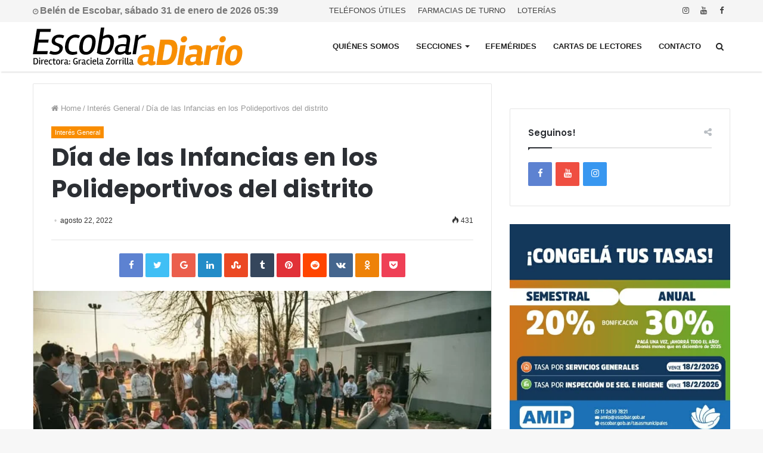

--- FILE ---
content_type: text/html; charset=UTF-8
request_url: https://escobaradiario.com.ar/interes-general/dia-de-las-infancias-en-los-polideportivos-del-distrito/
body_size: 32217
content:
<!DOCTYPE html>
<html lang="es" prefix="og: http://ogp.me/ns#">
<head>
	<meta charset="UTF-8" />
	<link rel="profile" href="http://gmpg.org/xfn/11" />
	<link rel="pingback" href="https://escobaradiario.com.ar/xmlrpc.php" />
	<script>window.tie = window.tie || {};</script><title>Día de las Infancias en los Polideportivos del distrito &#8211; Escobar a Diario</title>
<meta name='robots' content='max-image-preview:large' />
	<style>img:is([sizes="auto" i], [sizes^="auto," i]) { contain-intrinsic-size: 3000px 1500px }</style>
	<link rel='dns-prefetch' href='//code.jquery.com' />
<link rel='dns-prefetch' href='//fonts.googleapis.com' />
<link rel="alternate" type="application/rss+xml" title="Escobar a Diario &raquo; Feed" href="https://escobaradiario.com.ar/feed/" />
<link rel="alternate" type="application/rss+xml" title="Escobar a Diario &raquo; Feed de los comentarios" href="https://escobaradiario.com.ar/comments/feed/" />
<link rel="alternate" type="application/rss+xml" title="Escobar a Diario &raquo; Comentario Día de las Infancias en los Polideportivos del distrito del feed" href="https://escobaradiario.com.ar/interes-general/dia-de-las-infancias-en-los-polideportivos-del-distrito/feed/" />
<meta name="viewport" content="width=device-width, initial-scale=1.0" /><meta name="theme-color" content="#f98d00" />
<script type="text/javascript">
/* <![CDATA[ */
window._wpemojiSettings = {"baseUrl":"https:\/\/s.w.org\/images\/core\/emoji\/15.1.0\/72x72\/","ext":".png","svgUrl":"https:\/\/s.w.org\/images\/core\/emoji\/15.1.0\/svg\/","svgExt":".svg","source":{"concatemoji":"https:\/\/escobaradiario.com.ar\/wp-includes\/js\/wp-emoji-release.min.js"}};
/*! This file is auto-generated */
!function(i,n){var o,s,e;function c(e){try{var t={supportTests:e,timestamp:(new Date).valueOf()};sessionStorage.setItem(o,JSON.stringify(t))}catch(e){}}function p(e,t,n){e.clearRect(0,0,e.canvas.width,e.canvas.height),e.fillText(t,0,0);var t=new Uint32Array(e.getImageData(0,0,e.canvas.width,e.canvas.height).data),r=(e.clearRect(0,0,e.canvas.width,e.canvas.height),e.fillText(n,0,0),new Uint32Array(e.getImageData(0,0,e.canvas.width,e.canvas.height).data));return t.every(function(e,t){return e===r[t]})}function u(e,t,n){switch(t){case"flag":return n(e,"\ud83c\udff3\ufe0f\u200d\u26a7\ufe0f","\ud83c\udff3\ufe0f\u200b\u26a7\ufe0f")?!1:!n(e,"\ud83c\uddfa\ud83c\uddf3","\ud83c\uddfa\u200b\ud83c\uddf3")&&!n(e,"\ud83c\udff4\udb40\udc67\udb40\udc62\udb40\udc65\udb40\udc6e\udb40\udc67\udb40\udc7f","\ud83c\udff4\u200b\udb40\udc67\u200b\udb40\udc62\u200b\udb40\udc65\u200b\udb40\udc6e\u200b\udb40\udc67\u200b\udb40\udc7f");case"emoji":return!n(e,"\ud83d\udc26\u200d\ud83d\udd25","\ud83d\udc26\u200b\ud83d\udd25")}return!1}function f(e,t,n){var r="undefined"!=typeof WorkerGlobalScope&&self instanceof WorkerGlobalScope?new OffscreenCanvas(300,150):i.createElement("canvas"),a=r.getContext("2d",{willReadFrequently:!0}),o=(a.textBaseline="top",a.font="600 32px Arial",{});return e.forEach(function(e){o[e]=t(a,e,n)}),o}function t(e){var t=i.createElement("script");t.src=e,t.defer=!0,i.head.appendChild(t)}"undefined"!=typeof Promise&&(o="wpEmojiSettingsSupports",s=["flag","emoji"],n.supports={everything:!0,everythingExceptFlag:!0},e=new Promise(function(e){i.addEventListener("DOMContentLoaded",e,{once:!0})}),new Promise(function(t){var n=function(){try{var e=JSON.parse(sessionStorage.getItem(o));if("object"==typeof e&&"number"==typeof e.timestamp&&(new Date).valueOf()<e.timestamp+604800&&"object"==typeof e.supportTests)return e.supportTests}catch(e){}return null}();if(!n){if("undefined"!=typeof Worker&&"undefined"!=typeof OffscreenCanvas&&"undefined"!=typeof URL&&URL.createObjectURL&&"undefined"!=typeof Blob)try{var e="postMessage("+f.toString()+"("+[JSON.stringify(s),u.toString(),p.toString()].join(",")+"));",r=new Blob([e],{type:"text/javascript"}),a=new Worker(URL.createObjectURL(r),{name:"wpTestEmojiSupports"});return void(a.onmessage=function(e){c(n=e.data),a.terminate(),t(n)})}catch(e){}c(n=f(s,u,p))}t(n)}).then(function(e){for(var t in e)n.supports[t]=e[t],n.supports.everything=n.supports.everything&&n.supports[t],"flag"!==t&&(n.supports.everythingExceptFlag=n.supports.everythingExceptFlag&&n.supports[t]);n.supports.everythingExceptFlag=n.supports.everythingExceptFlag&&!n.supports.flag,n.DOMReady=!1,n.readyCallback=function(){n.DOMReady=!0}}).then(function(){return e}).then(function(){var e;n.supports.everything||(n.readyCallback(),(e=n.source||{}).concatemoji?t(e.concatemoji):e.wpemoji&&e.twemoji&&(t(e.twemoji),t(e.wpemoji)))}))}((window,document),window._wpemojiSettings);
/* ]]> */
</script>
<style id='wp-emoji-styles-inline-css' type='text/css'>

	img.wp-smiley, img.emoji {
		display: inline !important;
		border: none !important;
		box-shadow: none !important;
		height: 1em !important;
		width: 1em !important;
		margin: 0 0.07em !important;
		vertical-align: -0.1em !important;
		background: none !important;
		padding: 0 !important;
	}
</style>
<link rel='stylesheet' id='wp-block-library-css' href='https://escobaradiario.com.ar/wp-includes/css/dist/block-library/style.min.css' type='text/css' media='all' />
<style id='classic-theme-styles-inline-css' type='text/css'>
/*! This file is auto-generated */
.wp-block-button__link{color:#fff;background-color:#32373c;border-radius:9999px;box-shadow:none;text-decoration:none;padding:calc(.667em + 2px) calc(1.333em + 2px);font-size:1.125em}.wp-block-file__button{background:#32373c;color:#fff;text-decoration:none}
</style>
<style id='global-styles-inline-css' type='text/css'>
:root{--wp--preset--aspect-ratio--square: 1;--wp--preset--aspect-ratio--4-3: 4/3;--wp--preset--aspect-ratio--3-4: 3/4;--wp--preset--aspect-ratio--3-2: 3/2;--wp--preset--aspect-ratio--2-3: 2/3;--wp--preset--aspect-ratio--16-9: 16/9;--wp--preset--aspect-ratio--9-16: 9/16;--wp--preset--color--black: #000000;--wp--preset--color--cyan-bluish-gray: #abb8c3;--wp--preset--color--white: #ffffff;--wp--preset--color--pale-pink: #f78da7;--wp--preset--color--vivid-red: #cf2e2e;--wp--preset--color--luminous-vivid-orange: #ff6900;--wp--preset--color--luminous-vivid-amber: #fcb900;--wp--preset--color--light-green-cyan: #7bdcb5;--wp--preset--color--vivid-green-cyan: #00d084;--wp--preset--color--pale-cyan-blue: #8ed1fc;--wp--preset--color--vivid-cyan-blue: #0693e3;--wp--preset--color--vivid-purple: #9b51e0;--wp--preset--gradient--vivid-cyan-blue-to-vivid-purple: linear-gradient(135deg,rgba(6,147,227,1) 0%,rgb(155,81,224) 100%);--wp--preset--gradient--light-green-cyan-to-vivid-green-cyan: linear-gradient(135deg,rgb(122,220,180) 0%,rgb(0,208,130) 100%);--wp--preset--gradient--luminous-vivid-amber-to-luminous-vivid-orange: linear-gradient(135deg,rgba(252,185,0,1) 0%,rgba(255,105,0,1) 100%);--wp--preset--gradient--luminous-vivid-orange-to-vivid-red: linear-gradient(135deg,rgba(255,105,0,1) 0%,rgb(207,46,46) 100%);--wp--preset--gradient--very-light-gray-to-cyan-bluish-gray: linear-gradient(135deg,rgb(238,238,238) 0%,rgb(169,184,195) 100%);--wp--preset--gradient--cool-to-warm-spectrum: linear-gradient(135deg,rgb(74,234,220) 0%,rgb(151,120,209) 20%,rgb(207,42,186) 40%,rgb(238,44,130) 60%,rgb(251,105,98) 80%,rgb(254,248,76) 100%);--wp--preset--gradient--blush-light-purple: linear-gradient(135deg,rgb(255,206,236) 0%,rgb(152,150,240) 100%);--wp--preset--gradient--blush-bordeaux: linear-gradient(135deg,rgb(254,205,165) 0%,rgb(254,45,45) 50%,rgb(107,0,62) 100%);--wp--preset--gradient--luminous-dusk: linear-gradient(135deg,rgb(255,203,112) 0%,rgb(199,81,192) 50%,rgb(65,88,208) 100%);--wp--preset--gradient--pale-ocean: linear-gradient(135deg,rgb(255,245,203) 0%,rgb(182,227,212) 50%,rgb(51,167,181) 100%);--wp--preset--gradient--electric-grass: linear-gradient(135deg,rgb(202,248,128) 0%,rgb(113,206,126) 100%);--wp--preset--gradient--midnight: linear-gradient(135deg,rgb(2,3,129) 0%,rgb(40,116,252) 100%);--wp--preset--font-size--small: 13px;--wp--preset--font-size--medium: 20px;--wp--preset--font-size--large: 36px;--wp--preset--font-size--x-large: 42px;--wp--preset--spacing--20: 0.44rem;--wp--preset--spacing--30: 0.67rem;--wp--preset--spacing--40: 1rem;--wp--preset--spacing--50: 1.5rem;--wp--preset--spacing--60: 2.25rem;--wp--preset--spacing--70: 3.38rem;--wp--preset--spacing--80: 5.06rem;--wp--preset--shadow--natural: 6px 6px 9px rgba(0, 0, 0, 0.2);--wp--preset--shadow--deep: 12px 12px 50px rgba(0, 0, 0, 0.4);--wp--preset--shadow--sharp: 6px 6px 0px rgba(0, 0, 0, 0.2);--wp--preset--shadow--outlined: 6px 6px 0px -3px rgba(255, 255, 255, 1), 6px 6px rgba(0, 0, 0, 1);--wp--preset--shadow--crisp: 6px 6px 0px rgba(0, 0, 0, 1);}:where(.is-layout-flex){gap: 0.5em;}:where(.is-layout-grid){gap: 0.5em;}body .is-layout-flex{display: flex;}.is-layout-flex{flex-wrap: wrap;align-items: center;}.is-layout-flex > :is(*, div){margin: 0;}body .is-layout-grid{display: grid;}.is-layout-grid > :is(*, div){margin: 0;}:where(.wp-block-columns.is-layout-flex){gap: 2em;}:where(.wp-block-columns.is-layout-grid){gap: 2em;}:where(.wp-block-post-template.is-layout-flex){gap: 1.25em;}:where(.wp-block-post-template.is-layout-grid){gap: 1.25em;}.has-black-color{color: var(--wp--preset--color--black) !important;}.has-cyan-bluish-gray-color{color: var(--wp--preset--color--cyan-bluish-gray) !important;}.has-white-color{color: var(--wp--preset--color--white) !important;}.has-pale-pink-color{color: var(--wp--preset--color--pale-pink) !important;}.has-vivid-red-color{color: var(--wp--preset--color--vivid-red) !important;}.has-luminous-vivid-orange-color{color: var(--wp--preset--color--luminous-vivid-orange) !important;}.has-luminous-vivid-amber-color{color: var(--wp--preset--color--luminous-vivid-amber) !important;}.has-light-green-cyan-color{color: var(--wp--preset--color--light-green-cyan) !important;}.has-vivid-green-cyan-color{color: var(--wp--preset--color--vivid-green-cyan) !important;}.has-pale-cyan-blue-color{color: var(--wp--preset--color--pale-cyan-blue) !important;}.has-vivid-cyan-blue-color{color: var(--wp--preset--color--vivid-cyan-blue) !important;}.has-vivid-purple-color{color: var(--wp--preset--color--vivid-purple) !important;}.has-black-background-color{background-color: var(--wp--preset--color--black) !important;}.has-cyan-bluish-gray-background-color{background-color: var(--wp--preset--color--cyan-bluish-gray) !important;}.has-white-background-color{background-color: var(--wp--preset--color--white) !important;}.has-pale-pink-background-color{background-color: var(--wp--preset--color--pale-pink) !important;}.has-vivid-red-background-color{background-color: var(--wp--preset--color--vivid-red) !important;}.has-luminous-vivid-orange-background-color{background-color: var(--wp--preset--color--luminous-vivid-orange) !important;}.has-luminous-vivid-amber-background-color{background-color: var(--wp--preset--color--luminous-vivid-amber) !important;}.has-light-green-cyan-background-color{background-color: var(--wp--preset--color--light-green-cyan) !important;}.has-vivid-green-cyan-background-color{background-color: var(--wp--preset--color--vivid-green-cyan) !important;}.has-pale-cyan-blue-background-color{background-color: var(--wp--preset--color--pale-cyan-blue) !important;}.has-vivid-cyan-blue-background-color{background-color: var(--wp--preset--color--vivid-cyan-blue) !important;}.has-vivid-purple-background-color{background-color: var(--wp--preset--color--vivid-purple) !important;}.has-black-border-color{border-color: var(--wp--preset--color--black) !important;}.has-cyan-bluish-gray-border-color{border-color: var(--wp--preset--color--cyan-bluish-gray) !important;}.has-white-border-color{border-color: var(--wp--preset--color--white) !important;}.has-pale-pink-border-color{border-color: var(--wp--preset--color--pale-pink) !important;}.has-vivid-red-border-color{border-color: var(--wp--preset--color--vivid-red) !important;}.has-luminous-vivid-orange-border-color{border-color: var(--wp--preset--color--luminous-vivid-orange) !important;}.has-luminous-vivid-amber-border-color{border-color: var(--wp--preset--color--luminous-vivid-amber) !important;}.has-light-green-cyan-border-color{border-color: var(--wp--preset--color--light-green-cyan) !important;}.has-vivid-green-cyan-border-color{border-color: var(--wp--preset--color--vivid-green-cyan) !important;}.has-pale-cyan-blue-border-color{border-color: var(--wp--preset--color--pale-cyan-blue) !important;}.has-vivid-cyan-blue-border-color{border-color: var(--wp--preset--color--vivid-cyan-blue) !important;}.has-vivid-purple-border-color{border-color: var(--wp--preset--color--vivid-purple) !important;}.has-vivid-cyan-blue-to-vivid-purple-gradient-background{background: var(--wp--preset--gradient--vivid-cyan-blue-to-vivid-purple) !important;}.has-light-green-cyan-to-vivid-green-cyan-gradient-background{background: var(--wp--preset--gradient--light-green-cyan-to-vivid-green-cyan) !important;}.has-luminous-vivid-amber-to-luminous-vivid-orange-gradient-background{background: var(--wp--preset--gradient--luminous-vivid-amber-to-luminous-vivid-orange) !important;}.has-luminous-vivid-orange-to-vivid-red-gradient-background{background: var(--wp--preset--gradient--luminous-vivid-orange-to-vivid-red) !important;}.has-very-light-gray-to-cyan-bluish-gray-gradient-background{background: var(--wp--preset--gradient--very-light-gray-to-cyan-bluish-gray) !important;}.has-cool-to-warm-spectrum-gradient-background{background: var(--wp--preset--gradient--cool-to-warm-spectrum) !important;}.has-blush-light-purple-gradient-background{background: var(--wp--preset--gradient--blush-light-purple) !important;}.has-blush-bordeaux-gradient-background{background: var(--wp--preset--gradient--blush-bordeaux) !important;}.has-luminous-dusk-gradient-background{background: var(--wp--preset--gradient--luminous-dusk) !important;}.has-pale-ocean-gradient-background{background: var(--wp--preset--gradient--pale-ocean) !important;}.has-electric-grass-gradient-background{background: var(--wp--preset--gradient--electric-grass) !important;}.has-midnight-gradient-background{background: var(--wp--preset--gradient--midnight) !important;}.has-small-font-size{font-size: var(--wp--preset--font-size--small) !important;}.has-medium-font-size{font-size: var(--wp--preset--font-size--medium) !important;}.has-large-font-size{font-size: var(--wp--preset--font-size--large) !important;}.has-x-large-font-size{font-size: var(--wp--preset--font-size--x-large) !important;}
:where(.wp-block-post-template.is-layout-flex){gap: 1.25em;}:where(.wp-block-post-template.is-layout-grid){gap: 1.25em;}
:where(.wp-block-columns.is-layout-flex){gap: 2em;}:where(.wp-block-columns.is-layout-grid){gap: 2em;}
:root :where(.wp-block-pullquote){font-size: 1.5em;line-height: 1.6;}
</style>
<link rel='stylesheet' id='contact-form-7-css' href='https://escobaradiario.com.ar/wp-content/plugins/contact-form-7/includes/css/styles.css' type='text/css' media='all' />
<link rel='stylesheet' id='mm-compiled-options-mobmenu-css' href='https://escobaradiario.com.ar/wp-content/uploads/dynamic-mobmenu.css' type='text/css' media='all' />
<link rel='stylesheet' id='mm-google-webfont-dosis-css' href='//fonts.googleapis.com/css?family=Dosis%3Ainherit%2C400&#038;subset=latin%2Clatin-ext' type='text/css' media='all' />
<link rel='stylesheet' id='jannah-styles-css' href='https://escobaradiario.com.ar/wp-content/themes/jannah/css/style.css' type='text/css' media='all' />
<link rel='stylesheet' id='jannah-ilightbox-skin-css' href='https://escobaradiario.com.ar/wp-content/themes/jannah/css/ilightbox/dark-skin/skin.css' type='text/css' media='all' />
<style id='jannah-ilightbox-skin-inline-css' type='text/css'>
.wf-active .logo-text,.wf-active h1,.wf-active h2,.wf-active h3,.wf-active h4,.wf-active h5,.wf-active h6{font-family: 'Poppins';}#main-nav .main-menu > ul > li > a{text-transform: uppercase;}.brand-title,a:hover,#tie-popup-search-submit,.post-rating .stars-rating-active,.components button#search-submit:hover,#logo.text-logo a,#tie-wrapper #top-nav a:hover,#tie-wrapper #top-nav .breaking a:hover,#tie-wrapper #main-nav .components a:hover,#theme-header #top-nav .components > li > a:hover,#theme-header #top-nav .components > li:hover > a,#theme-header #main-nav .components > li > a:hover,#theme-header #main-nav .components > li:hover > a,#top-nav .top-menu .menu > li.tie-current-menu > a,#tie-wrapper #top-nav .top-menu .menu li:hover > a,#tie-wrapper #top-nav .top-menu .menu a:hover,#tie-wrapper #main-nav .main-menu .mega-menu .post-box-title a:hover,#tie-wrapper #main-nav .main-menu .menu .mega-cat-sub-categories.cats-vertical li:hover a,#tie-wrapper #main-nav .main-menu .menu .mega-cat-sub-categories.cats-vertical li a.is-active,#tie-wrapper .mag-box .mag-box-options .mag-box-filter-links li > a.active,.mag-box .mag-box-options .mag-box-filter-links li:hover > a.active,.mag-box .mag-box-options .mag-box-filter-links .flexMenu-viewMore > a:hover,.mag-box .mag-box-options .mag-box-filter-links .flexMenu-viewMore:hover > a,.box-dark-skin.mag-box .posts-items > li .post-title a:hover,.dark-skin .mag-box .post-meta .post-rating .stars-rating-active span.fa,.box-dark-skin .post-meta .post-rating .stars-rating-active span.fa,#go-to-content:hover,.comment-list .comment-author .fn,.commentlist .comment-author .fn,blockquote::before,blockquote cite,blockquote.quote-simple p,.multiple-post-pages a:hover,#story-index li .is-current,body:not(.blocks-title-style-8) .mag-box .container-wrapper .mag-box-title h3 a,body:not(.blocks-title-style-8) .mag-box .container-wrapper .mag-box-title a.block-more-button,.tabs-menu li.active > a,.tabs-menu li.is-active a,.latest-tweets-widget .twitter-icon-wrap span,.wide-next-prev-slider-wrapper .tie-slider-nav li:hover span,.video-playlist-nav-wrapper .video-playlist-item .video-play-icon,#instagram-link:hover,.review-final-score h3,#mobile-menu-icon:hover .menu-text,.tabs-wrapper .tabs-menu li.active > a,.tabs-wrapper .tabs-menu li.is-active a,.entry a:not(:hover),.entry .post-bottom-meta a[href]:hover,#footer-widgets-container a:hover,#footer-widgets-container .post-rating .stars-rating-active,#footer-widgets-container .latest-tweets-widget .twitter-icon-wrap span,#site-info a:hover,.spinner-circle:after,.widget.tie-weather-widget .icon-basecloud-bg:after{color: #f98d00;}#theme-header #main-nav .spinner-circle:after{color: #f98d00;}.button,a.button,a.more-link,.entry a.more-link,#tie-wrapper #theme-header .comp-sub-menu .button:hover,#tie-wrapper #theme-header .comp-sub-menu .button.guest-btn:hover,#tie-wrapper #theme-header .comp-sub-menu .button.checkout-button,#tie-wrapper #theme-header #main-nav .comp-sub-menu .button:hover,.dark-skin a.more-link:not(:hover),input[type='submit'],.post-cat,.tie-slider-nav li > span:hover,.pages-nav .next-prev li.current span,.pages-nav .pages-numbers li.current span,#tie-wrapper .mejs-container .mejs-controls,.spinner > div,#mobile-menu-icon:hover .nav-icon,#mobile-menu-icon:hover .nav-icon:before,#mobile-menu-icon:hover .nav-icon:after,#theme-header #main-nav .main-menu .menu > li.tie-current-menu > a,#theme-header #main-nav .main-menu .menu > li:hover > a,#theme-header #main-nav .main-menu .menu > li > a:hover,#tie-wrapper #main-nav .main-menu ul li .mega-links-head:after,#theme-header #main-nav .menu .mega-cat-sub-categories.cats-horizontal li a.is-active,#theme-header #main-nav .menu .mega-cat-sub-categories.cats-horizontal li a:hover,.main-nav-dark .main-menu .menu > li > a:hover,#mobile-menu-icon:hover .nav-icon,#mobile-menu-icon:hover .nav-icon:before,#mobile-menu-icon:hover .nav-icon:after,.mag-box .mag-box-options .mag-box-filter-links li a:hover,.slider-arrow-nav a:not(.pagination-disabled):hover,.comment-list .reply a:hover,.commentlist .reply a:hover,#reading-position-indicator,.multiple-post-pages > span,#story-index-icon,.posts-list-counter .posts-list-items li:before,.cat-counter span,.digital-rating-static strong,#wp-calendar #today,.basecloud-bg,.basecloud-bg::before,.basecloud-bg::after,.timeline-widget ul li a:hover .date:before,.cat-counter a + span,.video-playlist-nav-wrapper .playlist-title,.review-percentage .review-item span span,.slick-dots li.slick-active button,.slick-dots li button:hover,#footer.dark-skin .tabs-widget .tabs-wrapper .tabs-menu li.is-active a,#footer.dark-skin .tabs-widget .tabs-wrapper .tabs-menu li a:hover,#footer-widgets-container .digital-rating-static strong,#footer-widgets-container .timeline-widget li:hover .date:before,#footer-widgets-container #wp-calendar #today,#footer-widgets-container .basecloud-bg::before,#footer-widgets-container .posts-list-counter .posts-list-items li:before,#footer-widgets-container .cat-counter span,#footer-widgets-container .widget-title:after,#footer-widgets-container .button,#footer-widgets-container a.button,#footer-widgets-container a.more-link,#footer-widgets-container .slider-links a.button,#footer-widgets-container input[type='submit'],#footer-widgets-container .tie-slider-nav li > span:hover,#footer-widgets-container .fullwidth-area .widget_tag_cloud .tagcloud a:hover,.wide-slider-nav-wrapper .slide:after,.demo_store,.demo #logo:after,.widget.tie-weather-widget,span.video-close-btn:hover,#go-to-top{background-color: #f98d00;color: #FFFFFF;}.side-aside.dark-skin .tabs-widget .tabs-wrapper .tabs-menu li a:hover,.side-aside.dark-skin .tabs-widget .tabs-wrapper .tabs-menu li.is-active a,#footer.dark-skin .tabs-widget .tabs-wrapper .tabs-menu li a:hover,#footer.dark-skin .tabs-widget .tabs-wrapper .tabs-menu li.is-active a{background-color: #f98d00 !important;color: #FFFFFF;}pre,code,.pages-nav .next-prev li.current span,.pages-nav .pages-numbers li.current span,#tie-wrapper #theme-header .comp-sub-menu .button:hover,#tie-wrapper #theme-header .comp-sub-menu .button.guest-btn:hover,.multiple-post-pages > span,.post-content-slideshow .tie-slider-nav li span:hover,.latest-tweets-widget .slider-links .tie-slider-nav li span:hover,.dark-skin .latest-tweets-widget .slider-links .tie-slider-nav span:hover,#instagram-link:before,#instagram-link:after,.mag-box .mag-box-options .mag-box-filter-links li a:hover,.mag-box .mag-box-options .slider-arrow-nav a:not(.pagination-disabled):hover,#theme-header #main-nav .menu .mega-cat-sub-categories.cats-horizontal li a.is-active,#theme-header #main-nav .menu .mega-cat-sub-categories.cats-horizontal li a:hover,#footer.dark-skin #instagram-link:before,#footer.dark-skin #instagram-link:after,#footer-widgets-container .tie-slider-nav li > span:hover,#theme-header #main-nav .main-menu .menu > li > .sub-menu,#theme-header #main-nav .main-menu .menu > li > .menu-sub-content{border-color: #f98d00;}#tie-wrapper #top-nav .top-menu .menu li.menu-item-has-children:hover > a:before{border-top-color: #f98d00;}#theme-header .main-menu .menu > li.tie-current-menu > a:before,#theme-header #main-nav .main-menu .menu > li > a:hover:before,#theme-header #main-nav .main-menu .menu > li:hover > a:before{border-top-color: #FFFFFF;}#tie-wrapper #top-nav .top-menu .menu li li.menu-item-has-children:hover > a:before{border-left-color: #f98d00;border-top-color: transparent;}.rtl #tie-wrapper #top-nav .top-menu .menu li li.menu-item-has-children:hover > a:before{border-right-color: #f98d00;border-top-color: transparent;}#tie-wrapper #main-nav .main-menu .menu > li.tie-current-menu{border-bottom-color: #f98d00;}::-moz-selection{background-color: #f98d00;color: #FFFFFF;}::selection{background-color: #f98d00;color: #FFFFFF;}.digital-rating .pie-svg .circle_bar,#footer-widgets-container .digital-rating .pie-svg .circle_bar{stroke: #f98d00;}#reading-position-indicator{box-shadow: 0 0 10px rgba( 249,141,0,0.7);}#tie-popup-search-submit:hover,#logo.text-logo a:hover,.entry a:hover,body:not(.blocks-title-style-8) .mag-box .container-wrapper .mag-box-title h3 a:hover,body:not(.blocks-title-style-8) .mag-box .container-wrapper .mag-box-title a.block-more-button:hover{color: #c75b00;}.button:hover,a.button:hover,a.more-link:hover,.entry a.more-link:hover,input[type='submit']:hover,a.post-cat:hover,#footer-widgets-container .button:hover,#footer-widgets-container a.button:hover,#footer-widgets-container a.more-link:hover,#footer-widgets-container input[type='submit']:hover{background-color: #c75b00;}.search-in-main-nav.autocomplete-suggestions a.button:hover,#tie-wrapper #theme-header #top-nav .comp-sub-menu .button.checkout-button:hover,#tie-wrapper #theme-header #main-nav .comp-sub-menu .button.checkout-button:hover{background-color: #c75b00;color: #FFFFFF;}#theme-header #main-nav .comp-sub-menu a.checkout-button:not(:hover),#theme-header #top-nav .comp-sub-menu a.checkout-button:not(:hover),.entry a.button{color: #FFFFFF;}#footer-widgets-container .tie-slider-nav li > span:hover{color: #FFFFFF !important;}@media (max-width: 1600px){#story-index ul{ background-color: #f98d00; }#story-index ul li a,#story-index ul li .is-current{ color: #FFFFFF; }}#tie-body a.block-more-button:hover{color: #ff970a;}#tie-body .mag-box .mag-box-title{color: #f98d00;}#tie-body .mag-box .mag-box-title:before {border-top-color: #f98d00;}#tie-body .mag-box .mag-box-title:after,#tie-body #footer .widget-title:after{background-color: #f98d00;} #tie-wrapper #top-nav{ border-width: 0; }#tie-wrapper #top-nav,#tie-wrapper #top-nav .top-menu ul,#tie-wrapper #top-nav .comp-sub-menu,#tie-wrapper #top-nav .ticker-content,#tie-wrapper #top-nav .ticker-swipe,.top-nav-boxed #top-nav .topbar-wrapper,.top-nav-dark.top-nav-boxed #top-nav .topbar-wrapper,.search-in-top-nav.autocomplete-suggestions{background-color : #f5f5f5;}#tie-wrapper #top-nav *,#tie-wrapper #top-nav .components > li,#tie-wrapper #top-nav .comp-sub-menu,#tie-wrapper #top-nav .comp-sub-menu li{border-color: rgba( 0,0,0,0.1);}#tie-wrapper #top-nav .comp-sub-menu .button,#tie-wrapper #top-nav .comp-sub-menu .button.guest-btn{background-color: #d7d7d7;}#tie-wrapper #top-nav .comp-sub-menu .button,#tie-wrapper #top-nav .comp-sub-menu .button.guest-btn,.search-in-top-nav.autocomplete-suggestions{border-color: #d7d7d7;}#top-nav .weather-menu-item .icon-basecloud-bg:after{color: #f5f5f5;}#tie-wrapper #top-nav a,#tie-wrapper #top-nav .breaking .ticker a,#tie-wrapper #top-nav input,#tie-wrapper #top-nav .components button#search-submit,#tie-wrapper #top-nav .components button#search-submit .fa-spinner,#tie-wrapper #top-nav .top-menu li a,#tie-wrapper #top-nav .dropdown-social-icons li a span,#tie-wrapper #top-nav .components a.button:hover,#tie-wrapper #top-nav .components > li > a,#tie-wrapper #top-nav .components > li.social-icons-item .social-link:not(:hover) span,#tie-wrapper #top-nav .comp-sub-menu .button:hover,#tie-wrapper #top-nav .comp-sub-menu .button.guest-btn:hover,#tie-body .search-in-top-nav.autocomplete-suggestions a:not(.button){color: #444444;}#tie-wrapper #top-nav input::-moz-placeholder{color: #444444;}#tie-wrapper #top-nav input:-moz-placeholder{color: #444444;}#tie-wrapper #top-nav input:-ms-input-placeholder{color: #444444;}#tie-wrapper #top-nav input::-webkit-input-placeholder{color: #444444;}#tie-wrapper #top-nav .top-menu .menu li.menu-item-has-children > a:before{border-top-color: #444444;}#tie-wrapper #top-nav .top-menu .menu li li.menu-item-has-children > a:before{border-top-color: transparent;border-left-color: #444444;}.rtl #tie-wrapper #top-nav .top-menu .menu li li.menu-item-has-children > a:before{border-left-color: transparent;border-right-color: #444444;}#tie-wrapper #top-nav .comp-sub-menu .button:hover,#tie-wrapper #top-nav .comp-sub-menu .button.guest-btn:hover,#tie-wrapper #top-nav .comp-sub-menu .button.checkout-button,.search-in-top-nav.autocomplete-suggestions a.button{background-color: #f98d00;}#tie-wrapper #top-nav a:hover,#tie-wrapper #top-nav .top-menu .menu a:hover,#tie-wrapper #top-nav .top-menu .menu li:hover > a,#tie-wrapper #top-nav .top-menu .menu > li.tie-current-menu > a,#tie-wrapper #top-nav .breaking .ticker a:hover,#tie-wrapper #top-nav .components > li > a:hover,#tie-wrapper #top-nav .components > li:hover > a,#tie-wrapper #top-nav .components button#search-submit:hover,.search-in-top-nav.autocomplete-suggestions a:not(.button):hover{color: #f98d00;}#tie-wrapper #top-nav .comp-sub-menu .button:hover,#tie-wrapper #top-nav .comp-sub-menu .button.guest-btn:hover{border-color: #f98d00;}#tie-wrapper #top-nav .top-menu .menu li.menu-item-has-children:hover > a:before{border-top-color: #f98d00;}#tie-wrapper #top-nav .top-menu .menu li li.menu-item-has-children:hover > a:before{border-top-color: transparent;border-left-color: #f98d00;}.rtl #tie-wrapper #top-nav .top-menu .menu li li.menu-item-has-children:hover > a:before{border-left-color: transparent;border-right-color: #f98d00;}#tie-wrapper #top-nav .comp-sub-menu .button:hover,#tie-wrapper #top-nav .comp-sub-menu .button.guest-btn:hover,#tie-wrapper #top-nav .comp-sub-menu .button.checkout-button:hover,#tie-wrapper #top-nav .components a.button:hover,#tie-wrapper #top-nav .components a.button.guest-btn:hover,#tie-wrapper #top-nav .comp-sub-menu a.button.checkout-button,.search-in-top-nav.autocomplete-suggestions .widget-post-list a.button{color: #FFFFFF;}#tie-wrapper #theme-header #top-nav .comp-sub-menu .button.checkout-button:hover,#tie-body .search-in-top-nav.autocomplete-suggestions a.button:hover{background-color: #db6f00;}#tie-wrapper #top-nav,#tie-wrapper #top-nav .top-menu ul,#tie-wrapper #top-nav .comp-sub-menu,.search-in-top-nav.autocomplete-suggestions,#top-nav .weather-menu-item .tie-weather-widget{color: #777777;}.search-in-top-nav.autocomplete-suggestions .post-meta,.search-in-top-nav.autocomplete-suggestions .post-meta a:not(:hover){color: rgba( 119,119,119,0.7);}#tie-wrapper #main-nav{background-color : #ffffff;border-width: 0;}#tie-wrapper #main-nav.fixed-nav{background-color : rgba( 255,255,255 ,0.95);}#main-nav .main-menu-wrapper,#tie-wrapper .main-nav-boxed #main-nav .main-menu-wrapper,#tie-wrapper #main-nav .main-menu .menu li > .sub-menu,#tie-wrapper #main-nav .main-menu .menu-sub-content,#tie-wrapper #main-nav .comp-sub-menu,#tie-body .search-in-main-nav.autocomplete-suggestions{background-color: #ffffff;}#main-nav .weather-menu-item .icon-basecloud-bg:after{color: #ffffff;}#tie-wrapper #main-nav .components > li,#tie-wrapper #main-nav .comp-sub-menu,#tie-wrapper #main-nav .comp-sub-menu li,#tie-wrapper #main-nav .main-menu .menu li > .sub-menu > li > a,#tie-wrapper #main-nav .main-menu .menu-sub-content > li > a,#tie-wrapper #main-nav .main-menu li.mega-link-column > ul > li > a,#tie-wrapper #main-nav .main-menu .mega-recent-featured-list a,#tie-wrapper #main-nav .main-menu .mega-cat .mega-cat-more-links > li a,#tie-wrapper #main-nav .main-menu .cats-horizontal li a,#tie-wrapper .main-menu .mega-cat.menu-item-has-children .mega-cat-wrapper{border-color: rgba(0,0,0,0.07);}#tie-wrapper #main-nav .comp-sub-menu .button, #tie-wrapper #main-nav .comp-sub-menu .button.guest-btn,.search-in-main-nav.autocomplete-suggestions{ border-color: #e1e1e1; }#tie-wrapper #main-nav .comp-sub-menu .button,#tie-wrapper #main-nav .comp-sub-menu .button.guest-btn{background-color: #e1e1e1;}#tie-wrapper #theme-header.main-nav-boxed #main-nav:not(.fixed-nav){background-color: transparent;}.main-nav-boxed.main-nav-light #main-nav .main-menu-wrapper{ border-width: 0;}.main-nav-boxed.main-nav-below.top-nav-below #main-nav .main-menu-wrapper{ border-bottom-width: 1px;}#tie-wrapper #main-nav .menu li.menu-item-has-children > a:before,#tie-wrapper #main-nav .main-menu .mega-menu > a:before{border-top-color: #222222;}#tie-wrapper #main-nav .menu li.menu-item-has-children .menu-item-has-children > a:before,#tie-wrapper #main-nav .main-menu .mega-menu .menu-item-has-children > a:before{border-top-color: transparent;border-left-color: #222222;}.rtl #tie-wrapper #main-nav .menu li.menu-item-has-children .menu-item-has-children > a:before,.rtl #tie-wrapper #main-nav .main-menu .mega-menu .menu-item-has-children > a:before{border-left-color: transparent;border-right-color: #222222;}#tie-wrapper #main-nav .menu > li > a,#tie-wrapper #main-nav .menu-sub-content a,#tie-wrapper #main-nav .comp-sub-menu a:not(:hover),#tie-wrapper #main-nav .dropdown-social-icons li a span,#tie-wrapper #main-nav .components a.button:hover,#tie-wrapper #main-nav .components > li > a,#tie-wrapper #main-nav .comp-sub-menu .button:hover,.search-in-main-nav.autocomplete-suggestions a:not(.button){color: #222222;}#tie-wrapper #main-nav .comp-sub-menu .button:hover,#tie-wrapper #main-nav .main-menu .menu > li.tie-current-menu,#tie-wrapper #main-nav .main-menu .menu > li > .sub-menu,#tie-wrapper #main-nav .main-menu .menu > li > .menu-sub-content,#theme-header #main-nav .menu .mega-cat-sub-categories.cats-horizontal li a.is-active,#theme-header #main-nav .menu .mega-cat-sub-categories.cats-horizontal li a:hover{border-color: #f98d00;}#tie-wrapper #main-nav .main-menu .menu > li.tie-current-menu > a,#tie-wrapper #main-nav .main-menu .menu > li:hover > a,#tie-wrapper #main-nav .main-menu .menu > li > a:hover,#tie-wrapper #main-nav .main-menu ul li .mega-links-head:after,#tie-wrapper #theme-header #main-nav .comp-sub-menu .button:hover,#tie-wrapper #main-nav .comp-sub-menu .button.checkout-button,#theme-header #main-nav .menu .mega-cat-sub-categories.cats-horizontal li a.is-active,#theme-header #main-nav .menu .mega-cat-sub-categories.cats-horizontal li a:hover,.search-in-main-nav.autocomplete-suggestions a.button,#main-nav .spinner > div{background-color: #f98d00;}#tie-wrapper #main-nav .components a:hover,#tie-wrapper #main-nav .components > li > a:hover,#tie-wrapper #main-nav .components > li:hover > a,#tie-wrapper #main-nav .components button#search-submit:hover,#tie-wrapper #main-nav .mega-cat-sub-categories.cats-vertical,#tie-wrapper #main-nav .cats-vertical li:hover a,#tie-wrapper #main-nav .cats-vertical li a.is-active,#tie-wrapper #main-nav .cats-vertical li a:hover,#tie-wrapper #main-nav .main-menu .mega-menu .post-meta a:hover,#tie-wrapper #main-nav .main-menu .menu .mega-cat-sub-categories.cats-vertical li a.is-active,#tie-wrapper #main-nav .main-menu .mega-menu .post-box-title a:hover,.search-in-main-nav.autocomplete-suggestions a:not(.button):hover,#tie-wrapper #main-nav .spinner-circle:after{color: #f98d00;}#tie-wrapper #main-nav .main-menu .menu > li.tie-current-menu > a,#tie-wrapper #main-nav .main-menu .menu > li:hover > a,#tie-wrapper #main-nav .main-menu .menu > li > a:hover,#tie-wrapper #main-nav .components a.button:hover,#tie-wrapper #main-nav .comp-sub-menu a.button.checkout-button,#tie-wrapper #main-nav .components a.button.guest-btn:hover,#theme-header #main-nav .menu .mega-cat-sub-categories.cats-horizontal li a.is-active,#theme-header #main-nav .menu .mega-cat-sub-categories.cats-horizontal li a:hover,.search-in-main-nav.autocomplete-suggestions .widget-post-list a.button{color: #FFFFFF;}#tie-wrapper #main-nav .menu > li.tie-current-menu > a:before,#tie-wrapper #theme-header #main-nav .menu > li > a:hover:before,#tie-wrapper #theme-header #main-nav .menu > li:hover > a:before{border-top-color: #FFFFFF;}.search-in-main-nav.autocomplete-suggestions a.button:hover,#tie-wrapper #theme-header #main-nav .comp-sub-menu .button.checkout-button:hover{background-color: #db6f00;}#tie-wrapper #main-nav,#tie-wrapper #main-nav input,#tie-wrapper #main-nav .components button#search-submit,#tie-wrapper #main-nav .components button#search-submit .fa-spinner,#tie-wrapper #main-nav .comp-sub-menu,.search-in-main-nav.autocomplete-suggestions,#main-nav .weather-menu-item .tie-weather-widget{color: #222222;}#tie-wrapper #main-nav input::-moz-placeholder{color: #222222;}#tie-wrapper #main-nav input:-moz-placeholder{color: #222222;}#tie-wrapper #main-nav input:-ms-input-placeholder{color: #222222;}#tie-wrapper #main-nav input::-webkit-input-placeholder{color: #222222;}#tie-wrapper #main-nav .main-menu .mega-menu .post-meta,#tie-wrapper #main-nav .main-menu .mega-menu .post-meta a:not(:hover){color: rgba(34,34,34,0.6);}.search-in-main-nav.autocomplete-suggestions .post-meta,.search-in-main-nav.autocomplete-suggestions .post-meta a:not(:hover){color: rgba(34,34,34,0.7);}#footer{background-color: #f6f6f6;}#site-info{background-color: #ffffff;}#background-ad-cover{background-image: url(https://escobaradiario.com.ar/wp-content/uploads/2025/10/300x100.gif);}#footer .posts-list-counter .posts-list-items li:before{ border-color: #f6f6f6;}#footer .timeline-widget .date:before{ border-color: rgba(246,246,246,0.8);}#footer-widgets-container .footer-boxed-widget-area,#footer-widgets-container textarea,#footer-widgets-container input:not([type=submit]),#footer-widgets-container select,#footer-widgets-container code,#footer-widgets-container kbd,#footer-widgets-container pre,#footer-widgets-container samp,#footer-widgets-container .latest-tweets-slider-widget .latest-tweets-slider .tie-slider-nav li a:not(:hover),#footer-widgets-container .show-more-button,#footer-widgets-container .latest-tweets-widget .slider-links .tie-slider-nav span,#footer .footer-boxed-widget-area{ border-color: rgba(0,0,0,0.1);}#footer.dark-skin .social-statistics-widget ul.white-bg li.social-icons-item a,#footer.dark-skin ul:not(.solid-social-icons) .social-icons-item a:not(:hover),#footer.dark-skin .widget_product_tag_cloud a,#footer.dark-skin .widget_tag_cloud .tagcloud a,#footer.dark-skin .post-tags a,#footer.dark-skin .widget_layered_nav_filters a{border-color: rgba(0,0,0,0.1) !important;}.dark-skin .social-statistics-widget ul.white-bg li.social-icons-item:before{ background: rgba(0,0,0,0.1);}#footer-widgets-container .widget-title,#footer.dark-skin .social-statistics-widget .white-bg .social-icons-item a span.followers span,.dark-skin .social-statistics-widget .circle-three-cols .social-icons-item a span{ color: rgba(0,0,0,0.8);}#footer-widgets-container .timeline-widget ul:before,#footer-widgets-container .timeline-widget .date:before,#footer.dark-skin .tabs-widget .tabs-wrapper .tabs-menu li a{ background-color: #d8d8d8;}#footer-widgets-container .widget-title,#footer-widgets-container .widget-title a:not(:hover){color: #000000;}#footer-widgets-container,#footer-widgets-container textarea,#footer-widgets-container input,#footer-widgets-container select,#footer-widgets-container .widget_categories li a:before,#footer-widgets-container .widget_product_categories li a:before,#footer-widgets-container .widget_archive li a:before,#footer-widgets-container .wp-caption .wp-caption-text,#footer-widgets-container .post-meta,#footer-widgets-container .timeline-widget ul li .date,#footer-widgets-container .subscribe-widget .subscribe-widget-content h3,#footer-widgets-container .about-author .social-icons li.social-icons-item a:not(:hover) span{color: #666666;}#footer-widgets-container .meta-item,#footer-widgets-container .timeline-widget ul li .date{ opacity: 0.8;}#footer-widgets-container input::-moz-placeholder{ color: #666666;}#footer-widgets-container input:-moz-placeholder{ color: #666666;}#footer-widgets-container input:-ms-input-placeholder{ color: #666666;}#footer-widgets-container input::-webkit-input-placeholder{ color: #666666;}#footer-widgets-container a:not(:hover){color: #555555;}#site-info,#site-info ul.social-icons li a span{color: #999999;}#site-info a{color: #666666;}#site-info a:hover{color: #f98d00;}.tie-cat-3,.tie-cat-item-3 > span{background-color:#e67e22 !important;color:#FFFFFF !important;}.tie-cat-3:after{border-top-color:#e67e22 !important;}.tie-cat-3:hover{background-color:#c86004 !important;}.tie-cat-3:hover:after{border-top-color:#c86004 !important;}.tie-cat-11,.tie-cat-item-11 > span{background-color:#2ecc71 !important;color:#FFFFFF !important;}.tie-cat-11:after{border-top-color:#2ecc71 !important;}.tie-cat-11:hover{background-color:#10ae53 !important;}.tie-cat-11:hover:after{border-top-color:#10ae53 !important;}.tie-cat-14,.tie-cat-item-14 > span{background-color:#9b59b6 !important;color:#FFFFFF !important;}.tie-cat-14:after{border-top-color:#9b59b6 !important;}.tie-cat-14:hover{background-color:#7d3b98 !important;}.tie-cat-14:hover:after{border-top-color:#7d3b98 !important;}.tie-cat-17,.tie-cat-item-17 > span{background-color:#34495e !important;color:#FFFFFF !important;}.tie-cat-17:after{border-top-color:#34495e !important;}.tie-cat-17:hover{background-color:#162b40 !important;}.tie-cat-17:hover:after{border-top-color:#162b40 !important;}.tie-cat-20,.tie-cat-item-20 > span{background-color:#795548 !important;color:#FFFFFF !important;}.tie-cat-20:after{border-top-color:#795548 !important;}.tie-cat-20:hover{background-color:#5b372a !important;}.tie-cat-20:hover:after{border-top-color:#5b372a !important;}.tie-cat-21,.tie-cat-item-21 > span{background-color:#4CAF50 !important;color:#FFFFFF !important;}.tie-cat-21:after{border-top-color:#4CAF50 !important;}.tie-cat-21:hover{background-color:#2e9132 !important;}.tie-cat-21:hover:after{border-top-color:#2e9132 !important;}.box-dark-skin.mag-box .container-wrapper {background: #00807d;}.box-dark-skin.mag-box .container-wrapper * {color: white !important;}@media (max-width: 991px){#top-nav,.topbar-today-date {display: block !important;}}@media (min-width: 992px){.menucelu {display: none !important;}}#shortcode-widget-2 {background: #f98d00;}#shortcode-widget-2 .textwidget {text-align: center;}.fechahoy { background: white; display: inline-block; padding: 15px 10px 20px 10px; font-size: 34px; font-weight: 800; border-top: 2px solid red; margin-top: 17px;}.hace { color: white; font-size: 18px; margin-top: 10px; font-weight: 600;}.diasque { color: white; font-size: 48px; font-weight: 800; margin-top: 9px;}.quemimi { color: white; font-size: 18px; margin-top: 12px; font-weight: 600;}
</style>
<link rel='stylesheet' id='cssmobmenu-icons-css' href='https://escobaradiario.com.ar/wp-content/plugins/mobile-menu/includes/css/mobmenu-icons.css' type='text/css' media='all' />
<link rel='stylesheet' id='cssmobmenu-css' href='https://escobaradiario.com.ar/wp-content/plugins/mobile-menu/includes/css/mobmenu.css' type='text/css' media='all' />
<script type="text/javascript" src="https://code.jquery.com/jquery-1.12.4.min.js" id="jquery-js"></script>
<script type="text/javascript" src="https://escobaradiario.com.ar/wp-content/plugins/mobile-menu/includes/js/mobmenu.js" id="mobmenujs-js"></script>
<link rel="https://api.w.org/" href="https://escobaradiario.com.ar/wp-json/" /><link rel="alternate" title="JSON" type="application/json" href="https://escobaradiario.com.ar/wp-json/wp/v2/posts/23756" /><link rel="EditURI" type="application/rsd+xml" title="RSD" href="https://escobaradiario.com.ar/xmlrpc.php?rsd" />
<meta name="generator" content="WordPress 6.8.1" />
<link rel="canonical" href="https://escobaradiario.com.ar/interes-general/dia-de-las-infancias-en-los-polideportivos-del-distrito/" />
<link rel='shortlink' href='https://escobaradiario.com.ar/?p=23756' />
<link rel="alternate" title="oEmbed (JSON)" type="application/json+oembed" href="https://escobaradiario.com.ar/wp-json/oembed/1.0/embed?url=https%3A%2F%2Fescobaradiario.com.ar%2Finteres-general%2Fdia-de-las-infancias-en-los-polideportivos-del-distrito%2F" />
<link rel="alternate" title="oEmbed (XML)" type="text/xml+oembed" href="https://escobaradiario.com.ar/wp-json/oembed/1.0/embed?url=https%3A%2F%2Fescobaradiario.com.ar%2Finteres-general%2Fdia-de-las-infancias-en-los-polideportivos-del-distrito%2F&#038;format=xml" />
<!-- start Simple Custom CSS and JS -->
<style type="text/css">
/* ==== Contacto ==== */
/* Info Contacto */
ul.info-contacto li {
    list-style: none;
    display: flex;
    align-items: center;
}
ul.info-contacto i {
    font-size: 22px;
    display: inline-flex;
    justify-content: center;
    align-items: center;
    width: 25px;
    height: 25px;
    margin-right: 10px;
}
ul.info-contacto i.fa-mobile {
    font-size: 30px
}
ul.redes {
    display: flex;
    justify-content: space-between;
    padding: 30px 0;
}
ul.redes li {
    list-style: none;
    flex-basis: calc(25% - 2px);
    text-align: center;
    border-radius: 3px;
    padding: 3px;
    transition: .5s;
    cursor: pointer;
}
ul.redes a {
    width: 100%;
  display: block;
}
ul.redes li:hover {
    filter: brightness(1.5);
}
li.facebook {background: #3b5998}
li.instagram {background: #dd2a7b}
li.twitter {background: #00acee}
li.youtube {background: #c4302b}
ul.redes i {
    font-size: 18px;
}
/* //Info Contacto */
/* ==== //Contacto ==== */

.topbar-today-date strong {font-size: 16px;}


.top-menu {padding-left: 60px;}</style>
<!-- end Simple Custom CSS and JS -->
<meta property="og:site_name" content="Escobar a Diario"/><meta property="og:url" content="https://escobaradiario.com.ar/interes-general/dia-de-las-infancias-en-los-polideportivos-del-distrito/"/><meta property="og:title" content="Día de las Infancias en los Polideportivos del distrito"/><meta property="og:description" content="La Municipalidad entre otros festejos y actividades por el Día de las Infancias realizó talleres recreativos, shows en vivo de música, circo y teatro en los polideportivos municipales de las siete localidades. De esa manera, el intendente interino de Escobar, Carlos «Beto» Ramil recorrió  los polideportivos de Belén de Escobar, Maquinista Savio y Garín donde &hellip;"/><meta property="og:image" content="https://escobaradiario.com.ar/wp-content/uploads/2022/08/299028527_496003119197759_8554544714800270810_n.jpg"/>
<meta property="og:title" content="Día de las Infancias en los Polideportivos del distrito - Escobar a Diario" />
<meta property="og:type" content="article" />
<meta property="og:description" content="La Municipalidad entre otros festejos y actividades por el Día de las Infancias realizó talleres rec" />
<meta property="og:url" content="https://escobaradiario.com.ar/interes-general/dia-de-las-infancias-en-los-polideportivos-del-distrito/" />
<meta property="og:site_name" content="Escobar a Diario" />
<meta property="og:image" content="https://escobaradiario.com.ar/wp-content/uploads/2022/08/299028527_496003119197759_8554544714800270810_n-780x405.jpg" />
<!-- All in one Favicon 4.8 --><link rel="icon" href="https://escobaradiario.com.ar/wp-content/uploads/2021/06/favicon.png" type="image/png"/>

<script>
	WebFontConfig ={
		google:{
			families: ['Poppins:regular,500,600,700:latin']
		}
	};
	(function(){
		var wf   = document.createElement('script');
		wf.src   = '//ajax.googleapis.com/ajax/libs/webfont/1/webfont.js';
		wf.type  = 'text/javascript';
		wf.async = 'true';
		var s = document.getElementsByTagName('script')[0];
		s.parentNode.insertBefore(wf, s);
	})();
</script>
<meta name="generator" content="Jannah 2.0.4" />
<!-- Google tag (gtag.js) -->
<script async src="https://www.googletagmanager.com/gtag/js?id=G-T97FG51SNE"></script>
<script>
  window.dataLayer = window.dataLayer || [];
  function gtag(){dataLayer.push(arguments);}
  gtag('js', new Date());

  gtag('config', 'G-T97FG51SNE');
</script>

</head>


<body id="tie-body" class="wp-singular post-template-default single single-post postid-23756 single-format-standard wp-theme-jannah wrapper-has-shadow blocks-title-style-1 magazine1 is-thumb-overlay-disabled is-desktop is-header-layout-1 sidebar-right has-sidebar post-layout-1 narrow-title-narrow-media has-mobile-share hide_share_post_top hide_share_post_bottom mob-menu-slideout-over">


<div class="background-overlay">

	<div id="tie-container" class="site tie-container">

		
		<div id="tie-wrapper">

			
<header id="theme-header" class="header-layout-1 main-nav-light main-nav-below top-nav-active top-nav-light top-nav-above has-shadow mobile-header-default">
	
	<nav id="top-nav" class="has-date-menu-components" aria-label="Secondary Navigation">
		<div class="container">
			<div class="topbar-wrapper">

				
						<div class="topbar-today-date">
							<span class="fa fa-clock-o" aria-hidden="true"></span>
							<strong class="inner-text">Belén de Escobar, sábado 31 de enero de 2026 05:39</strong>
						</div>
						
				<div class="tie-alignleft">
					<div class="top-menu"><ul id="menu-secundario" class="menu"><li id="menu-item-5458" class="menu-item menu-item-type-post_type menu-item-object-page menu-item-5458"><a href="https://escobaradiario.com.ar/telefonos-utiles/">TELÉFONOS ÚTILES</a></li>
<li id="menu-item-5860" class="menu-item menu-item-type-post_type menu-item-object-page menu-item-5860"><a href="https://escobaradiario.com.ar/farmacias-de-turno/">FARMACIAS DE TURNO</a></li>
<li id="menu-item-5848" class="menu-item menu-item-type-post_type menu-item-object-page menu-item-5848"><a href="https://escobaradiario.com.ar/loterias/">LOTERÍAS</a></li>
</ul></div>				</div><!-- .tie-alignleft /-->

				<div class="tie-alignright">
					<ul class="components"> <li class="social-icons-item"><a class="social-link  facebook-social-icon" title="Facebook" rel="nofollow" target="_blank" href="https://www.facebook.com/Escobar-a-Diario-105882021454383/"><span class="fa fa-facebook"></span></a></li><li class="social-icons-item"><a class="social-link  youtube-social-icon" title="YouTube" rel="nofollow" target="_blank" href="https://www.youtube.com/channel/UCUm3FcP7Tc--Zhqkt6nQ4Iw"><span class="fa fa-youtube"></span></a></li><li class="social-icons-item"><a class="social-link  instagram-social-icon" title="Instagram" rel="nofollow" target="_blank" href="https://instagram.com/escobaradiario?igshid=11jq4m86jmg3e"><span class="fa fa-instagram"></span></a></li> </ul><!-- Components -->				</div><!-- .tie-alignright /-->

			</div><!-- .topbar-wrapper /-->
		</div><!-- .container /-->
	</nav><!-- #top-nav /-->


<div class="main-nav-wrapper">
	<nav id="main-nav"  class="" style="line-height:84px" aria-label="Primary Navigation">
		<div class="container">

			<div class="main-menu-wrapper">

										<div class="header-layout-1-logo  has-line-height" style="width:352px">
							
			<div id="logo" style="margin-top: 10px; margin-bottom: 10px;">
				<a title="Nuevo Norte" href="https://escobaradiario.com.ar/">
					
					<img src="https://escobaradiario.com.ar/wp-content/uploads/2021/01/logo.png" alt="Nuevo Norte" class="logo_normal" width="352" height="64" style="max-height:64px; width: auto;">
					<img src="https://escobaradiario.com.ar/wp-content/uploads/2021/01/logoretina.png" alt="Nuevo Norte" class="logo_2x" width="352" height="64" style="max-height:64px; width: auto;">
				
				</a>
			</div><!-- #logo /-->
								</div>
						
				<div id="menu-components-wrap">

					
					<div class="main-menu main-menu-wrap tie-alignleft">
						<div id="main-nav-menu" class="main-menu"><ul id="menu-principal2" class="menu" role="menubar"><li id="menu-item-9194" class="menu-item menu-item-type-post_type menu-item-object-page menu-item-9194"><a href="https://escobaradiario.com.ar/bienvenidos/">Quiénes somos</a></li>
<li id="menu-item-5229" class="menu-item menu-item-type-custom menu-item-object-custom menu-item-has-children menu-item-5229" aria-haspopup="true" aria-expanded="false" tabindex="0"><a href="#">Secciones</a>
<ul class="sub-menu menu-sub-content">
	<li id="menu-item-5236" class="menu-item menu-item-type-taxonomy menu-item-object-category menu-item-5236"><a href="https://escobaradiario.com.ar/category/salud/">Salud</a></li>
	<li id="menu-item-5240" class="menu-item menu-item-type-taxonomy menu-item-object-category menu-item-5240"><a href="https://escobaradiario.com.ar/category/policiales/">Policiales</a></li>
	<li id="menu-item-5237" class="menu-item menu-item-type-taxonomy menu-item-object-category menu-item-5237"><a href="https://escobaradiario.com.ar/category/gestion-publica/">Gestión Pública</a></li>
	<li id="menu-item-5238" class="menu-item menu-item-type-taxonomy menu-item-object-category current-post-ancestor current-menu-parent current-post-parent menu-item-5238 tie-current-menu"><a href="https://escobaradiario.com.ar/category/interes-general/">Interés General</a></li>
	<li id="menu-item-5266" class="menu-item menu-item-type-taxonomy menu-item-object-category menu-item-5266"><a href="https://escobaradiario.com.ar/category/cultura-y-espectaculos/">Cultura y espectáculos</a></li>
	<li id="menu-item-5267" class="menu-item menu-item-type-taxonomy menu-item-object-category menu-item-5267"><a href="https://escobaradiario.com.ar/category/deportes/">Deportes</a></li>
	<li id="menu-item-5239" class="menu-item menu-item-type-taxonomy menu-item-object-category menu-item-5239"><a href="https://escobaradiario.com.ar/category/mas-leidas/">Más Leídas</a></li>
</ul>
</li>
<li id="menu-item-5508" class="menu-item menu-item-type-taxonomy menu-item-object-category menu-item-5508"><a href="https://escobaradiario.com.ar/category/efemerides/">Efemérides</a></li>
<li id="menu-item-5507" class="menu-item menu-item-type-taxonomy menu-item-object-category menu-item-5507"><a href="https://escobaradiario.com.ar/category/cartas-de-lectores/">Cartas de lectores</a></li>
<li id="menu-item-5646" class="menu-item menu-item-type-post_type menu-item-object-page menu-item-5646"><a href="https://escobaradiario.com.ar/contacto/">Contacto</a></li>
<li id="menu-item-6432" class="menucelu menu-item menu-item-type-post_type menu-item-object-page menu-item-6432"><a href="https://escobaradiario.com.ar/telefonos-utiles/">Teléfonos útiles</a></li>
<li id="menu-item-6430" class="menucelu menu-item menu-item-type-post_type menu-item-object-page menu-item-6430"><a href="https://escobaradiario.com.ar/farmacias-de-turno/">Farmacias de turno</a></li>
<li id="menu-item-6431" class="menucelu menu-item menu-item-type-post_type menu-item-object-page menu-item-6431"><a href="https://escobaradiario.com.ar/loterias/">Loterías</a></li>
</ul></div>					</div><!-- .main-menu.tie-alignleft /-->

					<ul class="components">			<li class="search-compact-icon menu-item custom-menu-link">
				<a href="#" data-type="modal-trigger" class="tie-search-trigger">
					<span class="fa fa-search" aria-hidden="true"></span>
					<span class="screen-reader-text">Buscar...</span>
				</a>
				<span class="cd-modal-bg"></span>
			</li>
			</ul><!-- Components -->
				</div><!-- #menu-components-wrap /-->
			</div><!-- .main-menu-wrapper /-->
		</div><!-- .container /-->
	</nav><!-- #main-nav /-->
</div><!-- .main-nav-wrapper /-->

</header>

<div class="stream-item stream-item-below-header"></div>
			<div id="content" class="site-content container">
				<div class="tie-row main-content-row">
		

		<div class="main-content tie-col-md-8 tie-col-xs-12" role="main">

			
			<article id="the-post" class="container-wrapper post-content tie_standard">

					<header class="entry-header-outer">

		<nav id="breadcrumb"><a href="https://escobaradiario.com.ar/"><span class="fa fa-home" aria-hidden="true"></span> Home</a><em class="delimiter">/</em><a href="https://escobaradiario.com.ar/category/interes-general/">Interés General</a><em class="delimiter">/</em><span class="current">Día de las Infancias en los Polideportivos del distrito</span></nav>
		<div class="entry-header">

			<h5 class="post-cat-wrap"><a class="post-cat tie-cat-63" href="https://escobaradiario.com.ar/category/interes-general/">Interés General</a></h5>
			<h1 class="post-title entry-title">Día de las Infancias en los Polideportivos del distrito</h1>

			<div class="post-meta"><span class="date meta-item"><span class="fa fa-clock-o" aria-hidden="true"></span> <span>agosto 22, 2022</span></span><div class="tie-alignright"><span class="meta-views meta-item "><span class="tie-icon-fire" aria-hidden="true"></span> 431 </span> </div><div class="clearfix"></div></div><!-- .post-meta -->		</div><!-- .entry-header /-->

		
	</header><!-- .entry-header-outer /-->

		<div class="post-footer post-footer-on-top">
			<div class="post-footer-inner">
				<div class="share-links  share-centered icons-only">

					<a href="http://www.facebook.com/sharer.php?u=https://escobaradiario.com.ar/interes-general/dia-de-las-infancias-en-los-polideportivos-del-distrito/" rel="external" target="_blank" class="facebook-share-btn"><span class="fa fa-facebook"></span> <span class="screen-reader-text">Facebook</span></a><a href="https://twitter.com/intent/tweet?text=D%C3%ADa+de+las+Infancias+en+los+Polideportivos+del+distrito&#038;url=https://escobaradiario.com.ar/interes-general/dia-de-las-infancias-en-los-polideportivos-del-distrito/" rel="external" target="_blank" class="twitter-share-btn"><span class="fa fa-twitter"></span> <span class="screen-reader-text">Twitter</span></a><a href="https://plusone.google.com/_/+1/confirm?hl=en&#038;url=https://escobaradiario.com.ar/interes-general/dia-de-las-infancias-en-los-polideportivos-del-distrito/&#038;name=D%C3%ADa+de+las+Infancias+en+los+Polideportivos+del+distrito" rel="external" target="_blank" class="google-share-btn"><span class="fa fa-google"></span> <span class="screen-reader-text">Google+</span></a><a href="http://www.linkedin.com/shareArticle?mini=true&#038;url=https://escobaradiario.com.ar/interes-general/dia-de-las-infancias-en-los-polideportivos-del-distrito/&#038;title=D%C3%ADa+de+las+Infancias+en+los+Polideportivos+del+distrito" rel="external" target="_blank" class="linkedin-share-btn"><span class="fa fa-linkedin"></span> <span class="screen-reader-text">LinkedIn</span></a><a href="http://www.stumbleupon.com/submit?url=https://escobaradiario.com.ar/interes-general/dia-de-las-infancias-en-los-polideportivos-del-distrito/&#038;title=D%C3%ADa+de+las+Infancias+en+los+Polideportivos+del+distrito" rel="external" target="_blank" class="stumbleupon-share-btn"><span class="fa fa-stumbleupon"></span> <span class="screen-reader-text">StumbleUpon</span></a><a href="http://www.tumblr.com/share/link?url=https://escobaradiario.com.ar/interes-general/dia-de-las-infancias-en-los-polideportivos-del-distrito/&#038;name=D%C3%ADa+de+las+Infancias+en+los+Polideportivos+del+distrito" rel="external" target="_blank" class="tumblr-share-btn"><span class="fa fa-tumblr"></span> <span class="screen-reader-text">Tumblr</span></a><a href="http://pinterest.com/pin/create/button/?url=https://escobaradiario.com.ar/interes-general/dia-de-las-infancias-en-los-polideportivos-del-distrito/&#038;description=D%C3%ADa+de+las+Infancias+en+los+Polideportivos+del+distrito&#038;media=https://escobaradiario.com.ar/wp-content/uploads/2022/08/299028527_496003119197759_8554544714800270810_n-780x405.jpg" rel="external" target="_blank" class="pinterest-share-btn"><span class="fa fa-pinterest"></span> <span class="screen-reader-text">Pinterest</span></a><a href="http://reddit.com/submit?url=https://escobaradiario.com.ar/interes-general/dia-de-las-infancias-en-los-polideportivos-del-distrito/&#038;title=D%C3%ADa+de+las+Infancias+en+los+Polideportivos+del+distrito" rel="external" target="_blank" class="reddit-share-btn"><span class="fa fa-reddit"></span> <span class="screen-reader-text">Reddit</span></a><a href="http://vk.com/share.php?url=https://escobaradiario.com.ar/interes-general/dia-de-las-infancias-en-los-polideportivos-del-distrito/" rel="external" target="_blank" class="vk-share-btn"><span class="fa fa-vk"></span> <span class="screen-reader-text">VKontakte</span></a><a href="https://connect.ok.ru/dk?st.cmd=WidgetSharePreview&#038;st.shareUrl=https://escobaradiario.com.ar/interes-general/dia-de-las-infancias-en-los-polideportivos-del-distrito/&#038;description=D%C3%ADa+de+las+Infancias+en+los+Polideportivos+del+distrito&#038;media=https://escobaradiario.com.ar/wp-content/uploads/2022/08/299028527_496003119197759_8554544714800270810_n-780x405.jpg" rel="external" target="_blank" class="odnoklassniki-share-btn"><span class="fa fa-odnoklassniki"></span> <span class="screen-reader-text">Odnoklassniki</span></a><a href="https://getpocket.com/save?title=D%C3%ADa+de+las+Infancias+en+los+Polideportivos+del+distrito&#038;url=https://escobaradiario.com.ar/interes-general/dia-de-las-infancias-en-los-polideportivos-del-distrito/" rel="external" target="_blank" class="pocket-share-btn"><span class="fa fa-get-pocket"></span> <span class="screen-reader-text">Pocket</span></a>				</div><!-- .share-links /-->
			</div><!-- .post-footer-inner /-->
		</div><!-- .post-footer-on-top /-->

		<div  class="featured-area"><div class="featured-area-inner"><figure class="single-featured-image"><img width="780" height="405" src="https://escobaradiario.com.ar/wp-content/uploads/2022/08/299028527_496003119197759_8554544714800270810_n-780x405.jpg" class="attachment-jannah-image-post size-jannah-image-post wp-post-image" alt="" decoding="async" /></figure></div></div>
				<div class="entry-content entry clearfix">

					<div class="l7ghb35v kjdc1dyq kmwttqpk gh25dzvf jikcssrz n3t5jt4f">
<div dir="auto">La Municipalidad entre otros festejos y actividades por el Día de las Infancias realizó talleres recreativos, shows en vivo de música, circo y teatro en los polideportivos municipales de las siete localidades.</div>
</div>
<div class="l7ghb35v kjdc1dyq kmwttqpk gh25dzvf jikcssrz n3t5jt4f">
<div dir="auto"></div>
<div dir="auto">De esa manera, el intendente interino de Escobar, Carlos «Beto» Ramil recorrió  los polideportivos de Belén de Escobar, Maquinista Savio y Garín donde disfrutó  junto a miles de niños y familias.</div>
<div dir="auto"><strong>«Ellos son l@s verdader@s protagonistas de este día, celebrando la niñez que es uno de los momentos más bellos de la vida. Desde la gestión de <span class="rse6dlih">Ariel </span><span class="rse6dlih">Sujarchuk</span> siempre sostuvimos que el derecho a jugar y pasarla bien es clave. Por eso llevamos a cabo políticas públicas para que tod@s l@s chic@s tengan las mismas oportunidades de tener una linda infancia, no solo con una educación y salud de calidad, sino también con acceso a la recreación, el deporte y lacultura» </strong>&#8211; expreso Ramil desde las redes.</div>
</div>
<div dir="auto"></div>
<div dir="auto"><img loading="lazy" decoding="async" class="alignnone size-medium wp-image-23758" src="https://escobaradiario.com.ar/wp-content/uploads/2022/08/298339100_496003042531100_2645484036104935426_n-300x200.jpg" alt="" width="300" height="200" srcset="https://escobaradiario.com.ar/wp-content/uploads/2022/08/298339100_496003042531100_2645484036104935426_n-300x200.jpg 300w, https://escobaradiario.com.ar/wp-content/uploads/2022/08/298339100_496003042531100_2645484036104935426_n-768x512.jpg 768w, https://escobaradiario.com.ar/wp-content/uploads/2022/08/298339100_496003042531100_2645484036104935426_n.jpg 960w" sizes="auto, (max-width: 300px) 100vw, 300px" /> <img loading="lazy" decoding="async" class="alignnone size-medium wp-image-23759" src="https://escobaradiario.com.ar/wp-content/uploads/2022/08/299205270_496002935864444_939753654755618051_n-300x200.jpg" alt="" width="300" height="200" srcset="https://escobaradiario.com.ar/wp-content/uploads/2022/08/299205270_496002935864444_939753654755618051_n-300x200.jpg 300w, https://escobaradiario.com.ar/wp-content/uploads/2022/08/299205270_496002935864444_939753654755618051_n-768x511.jpg 768w, https://escobaradiario.com.ar/wp-content/uploads/2022/08/299205270_496002935864444_939753654755618051_n.jpg 960w" sizes="auto, (max-width: 300px) 100vw, 300px" /></div>
<div class="l7ghb35v kjdc1dyq kmwttqpk gh25dzvf jikcssrz n3t5jt4f"></div>

				</div><!-- .entry-content /-->

				
		<div class="post-footer post-footer-on-bottom">
			<div class="post-footer-inner">
				<div class="share-links  share-centered icons-only">

												<div class="share-title">
								<span class="fa fa-share-alt" aria-hidden="true"></span>
								<span> Compartir</span>
							</div>
							<a href="http://www.facebook.com/sharer.php?u=https://escobaradiario.com.ar/interes-general/dia-de-las-infancias-en-los-polideportivos-del-distrito/" rel="external" target="_blank" class="facebook-share-btn"><span class="fa fa-facebook"></span> <span class="screen-reader-text">Facebook</span></a><a href="https://twitter.com/intent/tweet?text=D%C3%ADa+de+las+Infancias+en+los+Polideportivos+del+distrito&#038;url=https://escobaradiario.com.ar/interes-general/dia-de-las-infancias-en-los-polideportivos-del-distrito/" rel="external" target="_blank" class="twitter-share-btn"><span class="fa fa-twitter"></span> <span class="screen-reader-text">Twitter</span></a><a href="https://plusone.google.com/_/+1/confirm?hl=en&#038;url=https://escobaradiario.com.ar/interes-general/dia-de-las-infancias-en-los-polideportivos-del-distrito/&#038;name=D%C3%ADa+de+las+Infancias+en+los+Polideportivos+del+distrito" rel="external" target="_blank" class="google-share-btn"><span class="fa fa-google"></span> <span class="screen-reader-text">Google+</span></a><a href="http://www.linkedin.com/shareArticle?mini=true&#038;url=https://escobaradiario.com.ar/interes-general/dia-de-las-infancias-en-los-polideportivos-del-distrito/&#038;title=D%C3%ADa+de+las+Infancias+en+los+Polideportivos+del+distrito" rel="external" target="_blank" class="linkedin-share-btn"><span class="fa fa-linkedin"></span> <span class="screen-reader-text">LinkedIn</span></a><a href="http://www.stumbleupon.com/submit?url=https://escobaradiario.com.ar/interes-general/dia-de-las-infancias-en-los-polideportivos-del-distrito/&#038;title=D%C3%ADa+de+las+Infancias+en+los+Polideportivos+del+distrito" rel="external" target="_blank" class="stumbleupon-share-btn"><span class="fa fa-stumbleupon"></span> <span class="screen-reader-text">StumbleUpon</span></a><a href="http://www.tumblr.com/share/link?url=https://escobaradiario.com.ar/interes-general/dia-de-las-infancias-en-los-polideportivos-del-distrito/&#038;name=D%C3%ADa+de+las+Infancias+en+los+Polideportivos+del+distrito" rel="external" target="_blank" class="tumblr-share-btn"><span class="fa fa-tumblr"></span> <span class="screen-reader-text">Tumblr</span></a><a href="http://pinterest.com/pin/create/button/?url=https://escobaradiario.com.ar/interes-general/dia-de-las-infancias-en-los-polideportivos-del-distrito/&#038;description=D%C3%ADa+de+las+Infancias+en+los+Polideportivos+del+distrito&#038;media=https://escobaradiario.com.ar/wp-content/uploads/2022/08/299028527_496003119197759_8554544714800270810_n-780x405.jpg" rel="external" target="_blank" class="pinterest-share-btn"><span class="fa fa-pinterest"></span> <span class="screen-reader-text">Pinterest</span></a><a href="http://reddit.com/submit?url=https://escobaradiario.com.ar/interes-general/dia-de-las-infancias-en-los-polideportivos-del-distrito/&#038;title=D%C3%ADa+de+las+Infancias+en+los+Polideportivos+del+distrito" rel="external" target="_blank" class="reddit-share-btn"><span class="fa fa-reddit"></span> <span class="screen-reader-text">Reddit</span></a><a href="http://vk.com/share.php?url=https://escobaradiario.com.ar/interes-general/dia-de-las-infancias-en-los-polideportivos-del-distrito/" rel="external" target="_blank" class="vk-share-btn"><span class="fa fa-vk"></span> <span class="screen-reader-text">VKontakte</span></a><a href="https://connect.ok.ru/dk?st.cmd=WidgetSharePreview&#038;st.shareUrl=https://escobaradiario.com.ar/interes-general/dia-de-las-infancias-en-los-polideportivos-del-distrito/&#038;description=D%C3%ADa+de+las+Infancias+en+los+Polideportivos+del+distrito&#038;media=https://escobaradiario.com.ar/wp-content/uploads/2022/08/299028527_496003119197759_8554544714800270810_n-780x405.jpg" rel="external" target="_blank" class="odnoklassniki-share-btn"><span class="fa fa-odnoklassniki"></span> <span class="screen-reader-text">Odnoklassniki</span></a><a href="https://getpocket.com/save?title=D%C3%ADa+de+las+Infancias+en+los+Polideportivos+del+distrito&#038;url=https://escobaradiario.com.ar/interes-general/dia-de-las-infancias-en-los-polideportivos-del-distrito/" rel="external" target="_blank" class="pocket-share-btn"><span class="fa fa-get-pocket"></span> <span class="screen-reader-text">Pocket</span></a><a href="mailto:?subject=D%C3%ADa+de+las+Infancias+en+los+Polideportivos+del+distrito&#038;body=https://escobaradiario.com.ar/interes-general/dia-de-las-infancias-en-los-polideportivos-del-distrito/" rel="external" target="_blank" class="email-share-btn"><span class="fa fa-envelope"></span> <span class="screen-reader-text">Compartir vía e-mail</span></a><a href="#" rel="external" target="_blank" class="print-share-btn"><span class="fa fa-print"></span> <span class="screen-reader-text">Imprimir</span></a>				</div><!-- .share-links /-->
			</div><!-- .post-footer-inner /-->
		</div><!-- .post-footer-on-top /-->

		
			</article><!-- #the-post /-->


			

			<div class="post-components">
				<div class="prev-next-post-nav container-wrapper media-overlay">
			<div class="tie-col-xs-6 prev-post">
				<a href="https://escobaradiario.com.ar/gestion-publica/curso-de-instalacion-de-fibra-optica-para-beneficiaros-del-programa-potenciar-trabajo/" style="background-image: url(https://escobaradiario.com.ar/wp-content/uploads/2022/08/301130710_450403677120097_7186120176422751871_n-390x220.jpg)" class="post-thumb" rel="prev">
					<div class="post-thumb-overlay-wrap">
						<div class="post-thumb-overlay">
							<span class="icon"></span>
						</div>
					</div>
				</a>

				<a href="https://escobaradiario.com.ar/gestion-publica/curso-de-instalacion-de-fibra-optica-para-beneficiaros-del-programa-potenciar-trabajo/" rel="prev">
					<h3 class="post-title">Curso de instalación de fibra óptica para beneficiaros del programa Potenciar Trabajo</h3>
				</a>
			</div>

			
			<div class="tie-col-xs-6 next-post">
				<a href="https://escobaradiario.com.ar/interes-general/lorenzo-pepe-en-el-ciclo-de-fonacion-politica-2022/" style="background-image: url(https://escobaradiario.com.ar/wp-content/uploads/2022/08/descarga-3-2.jpg)" class="post-thumb" rel="next">
					<div class="post-thumb-overlay-wrap">
						<div class="post-thumb-overlay">
							<span class="icon"></span>
						</div>
					</div>
				</a>

				<a href="https://escobaradiario.com.ar/interes-general/lorenzo-pepe-en-el-ciclo-de-fonacion-politica-2022/" rel="next">
					<h3 class="post-title">Lorenzo Pepe en el Ciclo de Fonación Política 2022</h3>
				</a>
			</div>

			</div><!-- .prev-next-post-nav /-->
	

				<div id="related-posts" class="container-wrapper has-extra-post">

					<div class="mag-box-title the-global-title">
						<h3>Noticias relacionadas</h3>
					</div>

					<div class="related-posts-list">

					
							<div class="related-item tie_standard">

								
			<a href="https://escobaradiario.com.ar/interes-general/tras-el-acuerdo-no-habra-paro-de-colectivos/" title="Tras el acuerdo no habrá paro de colectivos" class="post-thumb">
				<div class="post-thumb-overlay-wrap">
					<div class="post-thumb-overlay">
						<span class="icon"></span>
					</div>
				</div>
			<img width="390" height="220" src="https://escobaradiario.com.ar/wp-content/uploads/2026/01/Captura-de-pantalla-2026-01-30-124107-390x220.png" class="attachment-jannah-image-large size-jannah-image-large wp-post-image" alt="" decoding="async" loading="lazy" /></a><div class="post-meta"><span class="date meta-item"><span class="fa fa-clock-o" aria-hidden="true"></span> <span>enero 30, 2026</span></span><div class="tie-alignright"><span class="meta-views meta-item "><span class="tie-icon-fire" aria-hidden="true"></span> 182 </span> </div><div class="clearfix"></div></div><!-- .post-meta -->
								<h3 class="post-title"><a href="https://escobaradiario.com.ar/interes-general/tras-el-acuerdo-no-habra-paro-de-colectivos/" title="Tras el acuerdo no habrá paro de colectivos">Tras el acuerdo no habrá paro de colectivos</a></h3>

							</div><!-- .related-item /-->

						
							<div class="related-item tie_standard">

								
			<a href="https://escobaradiario.com.ar/interes-general/explosion-en-san-fernando-sin-controles-ni-cumplimiento-de-la-ley-7020/" title="Explosión en San Fernando: sin controles ni cumplimiento de la Ley 7020" class="post-thumb">
				<div class="post-thumb-overlay-wrap">
					<div class="post-thumb-overlay">
						<span class="icon"></span>
					</div>
				</div>
			<img width="390" height="220" src="https://escobaradiario.com.ar/wp-content/uploads/2026/01/Captura-de-pantalla-2026-01-30-112558-390x220.png" class="attachment-jannah-image-large size-jannah-image-large wp-post-image" alt="" decoding="async" loading="lazy" /></a><div class="post-meta"><span class="date meta-item"><span class="fa fa-clock-o" aria-hidden="true"></span> <span>enero 30, 2026</span></span><div class="tie-alignright"><span class="meta-views meta-item "><span class="tie-icon-fire" aria-hidden="true"></span> 126 </span> </div><div class="clearfix"></div></div><!-- .post-meta -->
								<h3 class="post-title"><a href="https://escobaradiario.com.ar/interes-general/explosion-en-san-fernando-sin-controles-ni-cumplimiento-de-la-ley-7020/" title="Explosión en San Fernando: sin controles ni cumplimiento de la Ley 7020">Explosión en San Fernando: sin controles ni cumplimiento de la Ley 7020</a></h3>

							</div><!-- .related-item /-->

						
							<div class="related-item tie_standard">

								
			<a href="https://escobaradiario.com.ar/interes-general/terminal-maritima-escobar-y-una-propuesta-logistica-de-abastecimiento-de-arena-para-vaca-muerta/" title="Terminal Marítima Escobar y una propuesta logística de abastecimiento de arena para Vaca Muerta" class="post-thumb">
				<div class="post-thumb-overlay-wrap">
					<div class="post-thumb-overlay">
						<span class="icon"></span>
					</div>
				</div>
			<img width="390" height="220" src="https://escobaradiario.com.ar/wp-content/uploads/2026/01/arena-3-1536x864-1-390x220.jpg" class="attachment-jannah-image-large size-jannah-image-large wp-post-image" alt="" decoding="async" loading="lazy" srcset="https://escobaradiario.com.ar/wp-content/uploads/2026/01/arena-3-1536x864-1-390x220.jpg 390w, https://escobaradiario.com.ar/wp-content/uploads/2026/01/arena-3-1536x864-1-768x432.jpg 768w, https://escobaradiario.com.ar/wp-content/uploads/2026/01/arena-3-1536x864-1.jpg 1536w" sizes="auto, (max-width: 390px) 100vw, 390px" /></a><div class="post-meta"><span class="date meta-item"><span class="fa fa-clock-o" aria-hidden="true"></span> <span>enero 30, 2026</span></span><div class="tie-alignright"><span class="meta-views meta-item "><span class="tie-icon-fire" aria-hidden="true"></span> 154 </span> </div><div class="clearfix"></div></div><!-- .post-meta -->
								<h3 class="post-title"><a href="https://escobaradiario.com.ar/interes-general/terminal-maritima-escobar-y-una-propuesta-logistica-de-abastecimiento-de-arena-para-vaca-muerta/" title="Terminal Marítima Escobar y una propuesta logística de abastecimiento de arena para Vaca Muerta">Terminal Marítima Escobar y una propuesta logística de abastecimiento de arena para Vaca Muerta</a></h3>

							</div><!-- .related-item /-->

						
							<div class="related-item tie_standard">

								
			<a href="https://escobaradiario.com.ar/interes-general/el-gobierno-busca-descargar-sobre-la-juventud-y-las-infancias-la-descomposicion-propia-del-regimen-capitalista/" title="El gobierno busca descargar sobre la juventud y las infancias la descomposición propia del régimen capitalista" class="post-thumb">
				<div class="post-thumb-overlay-wrap">
					<div class="post-thumb-overlay">
						<span class="icon"></span>
					</div>
				</div>
			<img width="390" height="220" src="https://escobaradiario.com.ar/wp-content/uploads/2026/01/Romina-Del-Pla-en-Plenario-acuerdo-FMI-2022-1024x682-1-390x220.jpeg" class="attachment-jannah-image-large size-jannah-image-large wp-post-image" alt="" decoding="async" loading="lazy" /></a><div class="post-meta"><span class="date meta-item"><span class="fa fa-clock-o" aria-hidden="true"></span> <span>enero 29, 2026</span></span><div class="tie-alignright"><span class="meta-views meta-item "><span class="tie-icon-fire" aria-hidden="true"></span> 155 </span> </div><div class="clearfix"></div></div><!-- .post-meta -->
								<h3 class="post-title"><a href="https://escobaradiario.com.ar/interes-general/el-gobierno-busca-descargar-sobre-la-juventud-y-las-infancias-la-descomposicion-propia-del-regimen-capitalista/" title="El gobierno busca descargar sobre la juventud y las infancias la descomposición propia del régimen capitalista">El gobierno busca descargar sobre la juventud y las infancias la descomposición propia del régimen capitalista</a></h3>

							</div><!-- .related-item /-->

						
					</div><!-- .related-posts-list /-->
				</div><!-- #related-posts /-->

			
			<div id="comments" class="comments-area">

		

		<div id="add-comment-block" class="container-wrapper">	<div id="respond" class="comment-respond">
		<h3 id="reply-title" class="comment-reply-title the-global-title">Deja una respuesta <small><a rel="nofollow" id="cancel-comment-reply-link" href="/interes-general/dia-de-las-infancias-en-los-polideportivos-del-distrito/#respond" style="display:none;">Cancelar la respuesta</a></small></h3><form action="https://escobaradiario.com.ar/wp-comments-post.php" method="post" id="commentform" class="comment-form" novalidate><p class="comment-notes"><span id="email-notes">Tu dirección de correo electrónico no será publicada.</span> <span class="required-field-message">Los campos obligatorios están marcados con <span class="required">*</span></span></p><p class="comment-form-comment"><label for="comment">Comentario <span class="required">*</span></label> <textarea autocomplete="new-password"  id="g1a4980b4b"  name="g1a4980b4b"   cols="45" rows="8" maxlength="65525" required></textarea><textarea id="comment" aria-label="hp-comment" aria-hidden="true" name="comment" autocomplete="new-password" style="padding:0 !important;clip:rect(1px, 1px, 1px, 1px) !important;position:absolute !important;white-space:nowrap !important;height:1px !important;width:1px !important;overflow:hidden !important;" tabindex="-1"></textarea><script data-noptimize>document.getElementById("comment").setAttribute( "id", "ab71d758a8103c4c7aa1fa4cb9d8a055" );document.getElementById("g1a4980b4b").setAttribute( "id", "comment" );</script></p><p class="comment-form-author"><label for="author">Nombre <span class="required">*</span></label> <input id="author" name="author" type="text" value="" size="30" maxlength="245" autocomplete="name" required /></p>
<p class="comment-form-email"><label for="email">Correo electrónico <span class="required">*</span></label> <input id="email" name="email" type="email" value="" size="30" maxlength="100" aria-describedby="email-notes" autocomplete="email" required /></p>
<p class="comment-form-url"><label for="url">Web</label> <input id="url" name="url" type="url" value="" size="30" maxlength="200" autocomplete="url" /></p>
<p class="comment-form-cookies-consent"><input id="wp-comment-cookies-consent" name="wp-comment-cookies-consent" type="checkbox" value="yes" /> <label for="wp-comment-cookies-consent">Guarda mi nombre, correo electrónico y web en este navegador para la próxima vez que comente.</label></p>
<p class="form-submit"><input name="submit" type="submit" id="submit" class="submit" value="Publicar el comentario" /> <input type='hidden' name='comment_post_ID' value='23756' id='comment_post_ID' />
<input type='hidden' name='comment_parent' id='comment_parent' value='0' />
</p></form>	</div><!-- #respond -->
	</div><!-- #add-comment-block /-->
	</div><!-- .comments-area -->

			</div><!-- .post-components /-->

		</div><!-- .main-content -->

		

	<aside class="sidebar tie-col-md-4 tie-col-xs-12 normal-side is-sticky" aria-label="Primary Sidebar">
		<div class="theiaStickySidebar">
							<div id="text-html-widget-2" class="widget text-html-box" >
					<a class="weatherwidget-io" href="https://forecast7.com/es/n34d34n58d78/belen-de-escobar/" data-label_1="ESCOBAR" data-label_2="CLIMA" data-icons="Climacons Animated" data-days="5" data-theme="gray" >ESCOBAR CLIMA</a>
<script>
!function(d,s,id){var js,fjs=d.getElementsByTagName(s)[0];if(!d.getElementById(id)){js=d.createElement(s);js.id=id;js.src='https://weatherwidget.io/js/widget.min.js';fjs.parentNode.insertBefore(js,fjs);}}(document,'script','weatherwidget-io-js');
</script>
<br><br>				</div>
			<div id="social-3" class="container-wrapper widget social-icons-widget"><div class="widget-title the-global-title"><h4>Seguinos!<span class="widget-title-icon fa"></span></h4></div><ul class="solid-social-icons"><li class="social-icons-item"><a class="social-link  facebook-social-icon" title="Facebook" rel="nofollow" target="_blank" href="https://www.facebook.com/Escobar-a-Diario-105882021454383/"><span class="fa fa-facebook"></span></a></li><li class="social-icons-item"><a class="social-link  youtube-social-icon" title="YouTube" rel="nofollow" target="_blank" href="https://www.youtube.com/channel/UCUm3FcP7Tc--Zhqkt6nQ4Iw"><span class="fa fa-youtube"></span></a></li><li class="social-icons-item"><a class="social-link  instagram-social-icon" title="Instagram" rel="nofollow" target="_blank" href="https://instagram.com/escobaradiario?igshid=11jq4m86jmg3e"><span class="fa fa-instagram"></span></a></li></ul> 
<div class="clearfix"></div><div class="clearfix"></div></div><!-- .widget /--><div id="stream-item-widget-48" class="widget stream-item-widget widget-content-only"><div class="stream-item-widget-content"><img src="https://escobaradiario.com.ar/wp-content/uploads/2026/01/IMG-20260128-WA0032.jpg" width="728" height="90" alt=""></div></div><div id="stream-item-widget-47" class="widget stream-item-widget widget-content-only"><div class="stream-item-widget-content"><a href="https://www.escobar.gob.ar/" target="_blank"><img src="https://escobaradiario.com.ar/wp-content/uploads/2025/10/300x100.gif" width="728" height="90" alt=""></a></div></div><div id="stream-item-widget-46" class="widget stream-item-widget widget-content-only"><div class="stream-item-widget-content"><img src="https://escobaradiario.com.ar/wp-content/uploads/2025/04/Screenshot-2025-04-07-at-14-17-53-hcd_340x272_2023-1.webp-Imagen-WEBP-340-×-272-pixels.png" width="728" height="90" alt=""></div></div><div id="stream-item-widget-39" class="widget stream-item-widget widget-content-only"><div class="stream-item-widget-content"><a href="https://www.youtube.com/playlist?list=PLOebeg1EFoOgW82Y-b7lPsR4xgJdp2-5M" target="_blank"><img src="https://escobaradiario.com.ar/wp-content/uploads/2024/05/300x2503.jpg" width="728" height="90" alt=""></a></div></div><div id="media_video-2" class="container-wrapper widget widget_media_video"><div style="width:100%;" class="wp-video"><!--[if lt IE 9]><script>document.createElement('video');</script><![endif]-->
<video class="wp-video-shortcode" id="video-23756-1" preload="metadata" controls="controls"><source type="video/mp4" src="https://escobaradiario.com.ar/wp-content/uploads/2023/02/WhatsApp-Video-2023-02-23-at-09.49.30.mp4?_=1" /><source type="video/mp4" src="https://escobaradiario.com.ar/wp-content/uploads/2023/02/WhatsApp-Video-2023-02-23-at-09.49.30.mp4?_=1" /><a href="https://escobaradiario.com.ar/wp-content/uploads/2023/02/WhatsApp-Video-2023-02-23-at-09.49.30.mp4">https://escobaradiario.com.ar/wp-content/uploads/2023/02/WhatsApp-Video-2023-02-23-at-09.49.30.mp4</a></video></div><div class="clearfix"></div></div><!-- .widget /--><div id="stream-item-widget-12" class="widget stream-item-widget widget-content-only"><div class="stream-item-widget-content"><a href="https://leonardipropiedades.com.ar/" target="_blank"><img src="https://escobaradiario.com.ar/wp-content/uploads/2021/07/leonardiescobaradiario.png" width="728" height="90" alt=""></a></div></div><div id="stream-item-widget-23" class="widget stream-item-widget widget-content-only"><div class="stream-item-widget-content"><a href="https://hosteriaelcazador.com.ar/" target="_blank"><img src="https://escobaradiario.com.ar/wp-content/uploads/2022/11/302716067_506103514849988_3220177927671283297_n.jpg" width="728" height="90" alt=""></a></div></div><div id="stream-item-widget-25" class="widget stream-item-widget widget-content-only"><div class="stream-item-widget-content"><img src="https://escobaradiario.com.ar/wp-content/uploads/2023/02/issetta.jpg" width="728" height="90" alt=""></div></div><div id="stream-item-widget-15" class="widget stream-item-widget widget-content-only"><div class="stream-item-widget-content"><img src="https://escobaradiario.com.ar/wp-content/uploads/2021/02/maria-pia.jpg" width="728" height="90" alt=""></div></div><div id="social-2" class="container-wrapper widget social-icons-widget"><div class="widget-title the-global-title"><h4>Seguinos!<span class="widget-title-icon fa"></span></h4></div><ul class="solid-social-icons"><li class="social-icons-item"><a class="social-link  facebook-social-icon" title="Facebook" rel="nofollow" target="_blank" href="https://www.facebook.com/Escobar-a-Diario-105882021454383/"><span class="fa fa-facebook"></span></a></li><li class="social-icons-item"><a class="social-link  youtube-social-icon" title="YouTube" rel="nofollow" target="_blank" href="https://www.youtube.com/channel/UCUm3FcP7Tc--Zhqkt6nQ4Iw"><span class="fa fa-youtube"></span></a></li><li class="social-icons-item"><a class="social-link  instagram-social-icon" title="Instagram" rel="nofollow" target="_blank" href="https://instagram.com/escobaradiario?igshid=11jq4m86jmg3e"><span class="fa fa-instagram"></span></a></li></ul> 
<div class="clearfix"></div><div class="clearfix"></div></div><!-- .widget /-->
			<div class="container-wrapper tabs-container-wrapper">
				<div class="widget tabs-widget">
					<div class="widget-container">
						<div class="tabs-widget">
							<div class="tabs-wrapper">

								<ul class="tabs-menu">
									<li><a href="#widget_tabs-3-recent">Más recientes</a></li><li><a href="#widget_tabs-3-popular">Más visitadas</a></li><li><a href="#widget_tabs-3-comments">Más comentadas</a></li>								</ul><!-- ul.tabs-menu /-->

								
											<div id="widget_tabs-3-recent" class="tab-content tab-content-recent">
												<ul class="tab-content-elements">
													<li class="widget-post-list tie_standard">

	
		<div class="post-widget-thumbnail">

			
			<a href="https://escobaradiario.com.ar/interes-general/tras-el-acuerdo-no-habra-paro-de-colectivos/" title="Tras el acuerdo no habrá paro de colectivos" class="post-thumb">
				<div class="post-thumb-overlay-wrap">
					<div class="post-thumb-overlay">
						<span class="icon"></span>
					</div>
				</div>
			<img width="220" height="150" src="https://escobaradiario.com.ar/wp-content/uploads/2026/01/Captura-de-pantalla-2026-01-30-124107-220x150.png" class="attachment-jannah-image-small size-jannah-image-small wp-post-image" alt="" decoding="async" loading="lazy" /></a>		</div><!-- post-alignleft /-->
	
	<div class="post-widget-body">
		<h3 class="post-title"><a href="https://escobaradiario.com.ar/interes-general/tras-el-acuerdo-no-habra-paro-de-colectivos/" title="Tras el acuerdo no habrá paro de colectivos">Tras el acuerdo no habrá paro de colectivos</a></h3>

		<div class="post-meta">
			<span class="date meta-item"><span class="fa fa-clock-o" aria-hidden="true"></span> <span>enero 30, 2026</span></span>		</div>

	</div>

</li>
<li class="widget-post-list tie_standard">

	
		<div class="post-widget-thumbnail">

			
			<a href="https://escobaradiario.com.ar/interes-general/explosion-en-san-fernando-sin-controles-ni-cumplimiento-de-la-ley-7020/" title="Explosión en San Fernando: sin controles ni cumplimiento de la Ley 7020" class="post-thumb">
				<div class="post-thumb-overlay-wrap">
					<div class="post-thumb-overlay">
						<span class="icon"></span>
					</div>
				</div>
			<img width="220" height="150" src="https://escobaradiario.com.ar/wp-content/uploads/2026/01/Captura-de-pantalla-2026-01-30-112558-220x150.png" class="attachment-jannah-image-small size-jannah-image-small wp-post-image" alt="" decoding="async" loading="lazy" /></a>		</div><!-- post-alignleft /-->
	
	<div class="post-widget-body">
		<h3 class="post-title"><a href="https://escobaradiario.com.ar/interes-general/explosion-en-san-fernando-sin-controles-ni-cumplimiento-de-la-ley-7020/" title="Explosión en San Fernando: sin controles ni cumplimiento de la Ley 7020">Explosión en San Fernando: sin controles ni cumplimiento de la Ley 7020</a></h3>

		<div class="post-meta">
			<span class="date meta-item"><span class="fa fa-clock-o" aria-hidden="true"></span> <span>enero 30, 2026</span></span>		</div>

	</div>

</li>
<li class="widget-post-list tie_standard">

	
		<div class="post-widget-thumbnail">

			
			<a href="https://escobaradiario.com.ar/interes-general/terminal-maritima-escobar-y-una-propuesta-logistica-de-abastecimiento-de-arena-para-vaca-muerta/" title="Terminal Marítima Escobar y una propuesta logística de abastecimiento de arena para Vaca Muerta" class="post-thumb">
				<div class="post-thumb-overlay-wrap">
					<div class="post-thumb-overlay">
						<span class="icon"></span>
					</div>
				</div>
			<img width="220" height="150" src="https://escobaradiario.com.ar/wp-content/uploads/2026/01/arena-3-1536x864-1-220x150.jpg" class="attachment-jannah-image-small size-jannah-image-small wp-post-image" alt="" decoding="async" loading="lazy" /></a>		</div><!-- post-alignleft /-->
	
	<div class="post-widget-body">
		<h3 class="post-title"><a href="https://escobaradiario.com.ar/interes-general/terminal-maritima-escobar-y-una-propuesta-logistica-de-abastecimiento-de-arena-para-vaca-muerta/" title="Terminal Marítima Escobar y una propuesta logística de abastecimiento de arena para Vaca Muerta">Terminal Marítima Escobar y una propuesta logística de abastecimiento de arena para Vaca Muerta</a></h3>

		<div class="post-meta">
			<span class="date meta-item"><span class="fa fa-clock-o" aria-hidden="true"></span> <span>enero 30, 2026</span></span>		</div>

	</div>

</li>
<li class="widget-post-list tie_standard">

	
		<div class="post-widget-thumbnail">

			
			<a href="https://escobaradiario.com.ar/policiales/la-policia-municipal-esclarecio-una-falsa-denuncia-por-robo-de-auto/" title="La Policía Municipal esclareció una falsa denuncia por robo de auto" class="post-thumb">
				<div class="post-thumb-overlay-wrap">
					<div class="post-thumb-overlay">
						<span class="icon"></span>
					</div>
				</div>
			<img width="220" height="150" src="https://escobaradiario.com.ar/wp-content/uploads/2026/01/unnamed-73-220x150.jpg" class="attachment-jannah-image-small size-jannah-image-small wp-post-image" alt="" decoding="async" loading="lazy" /></a>		</div><!-- post-alignleft /-->
	
	<div class="post-widget-body">
		<h3 class="post-title"><a href="https://escobaradiario.com.ar/policiales/la-policia-municipal-esclarecio-una-falsa-denuncia-por-robo-de-auto/" title="La Policía Municipal esclareció una falsa denuncia por robo de auto">La Policía Municipal esclareció una falsa denuncia por robo de auto</a></h3>

		<div class="post-meta">
			<span class="date meta-item"><span class="fa fa-clock-o" aria-hidden="true"></span> <span>enero 29, 2026</span></span>		</div>

	</div>

</li>
<li class="widget-post-list tie_standard">

	
		<div class="post-widget-thumbnail">

			
			<a href="https://escobaradiario.com.ar/interes-general/el-gobierno-busca-descargar-sobre-la-juventud-y-las-infancias-la-descomposicion-propia-del-regimen-capitalista/" title="El gobierno busca descargar sobre la juventud y las infancias la descomposición propia del régimen capitalista" class="post-thumb">
				<div class="post-thumb-overlay-wrap">
					<div class="post-thumb-overlay">
						<span class="icon"></span>
					</div>
				</div>
			<img width="220" height="150" src="https://escobaradiario.com.ar/wp-content/uploads/2026/01/Romina-Del-Pla-en-Plenario-acuerdo-FMI-2022-1024x682-1-220x150.jpeg" class="attachment-jannah-image-small size-jannah-image-small wp-post-image" alt="" decoding="async" loading="lazy" /></a>		</div><!-- post-alignleft /-->
	
	<div class="post-widget-body">
		<h3 class="post-title"><a href="https://escobaradiario.com.ar/interes-general/el-gobierno-busca-descargar-sobre-la-juventud-y-las-infancias-la-descomposicion-propia-del-regimen-capitalista/" title="El gobierno busca descargar sobre la juventud y las infancias la descomposición propia del régimen capitalista">El gobierno busca descargar sobre la juventud y las infancias la descomposición propia del régimen capitalista</a></h3>

		<div class="post-meta">
			<span class="date meta-item"><span class="fa fa-clock-o" aria-hidden="true"></span> <span>enero 29, 2026</span></span>		</div>

	</div>

</li>
												</ul>
											</div><!-- .tab-content#recent-posts-tab /-->

										
											<div id="widget_tabs-3-popular" class="tab-content tab-content-popular">
												<ul class="tab-content-elements">
													<li class="widget-post-list tie_standard">

	
		<div class="post-widget-thumbnail">

			
			<a href="https://escobaradiario.com.ar/interes-general/tras-el-acuerdo-no-habra-paro-de-colectivos/" title="Tras el acuerdo no habrá paro de colectivos" class="post-thumb">
				<div class="post-thumb-overlay-wrap">
					<div class="post-thumb-overlay">
						<span class="icon"></span>
					</div>
				</div>
			<img width="220" height="150" src="https://escobaradiario.com.ar/wp-content/uploads/2026/01/Captura-de-pantalla-2026-01-30-124107-220x150.png" class="attachment-jannah-image-small size-jannah-image-small wp-post-image" alt="" decoding="async" loading="lazy" /></a>		</div><!-- post-alignleft /-->
	
	<div class="post-widget-body">
		<h3 class="post-title"><a href="https://escobaradiario.com.ar/interes-general/tras-el-acuerdo-no-habra-paro-de-colectivos/" title="Tras el acuerdo no habrá paro de colectivos">Tras el acuerdo no habrá paro de colectivos</a></h3>

		<div class="post-meta">
			<span class="date meta-item"><span class="fa fa-clock-o" aria-hidden="true"></span> <span>enero 30, 2026</span></span>		</div>

	</div>

</li>
<li class="widget-post-list tie_standard">

	
		<div class="post-widget-thumbnail">

			
			<a href="https://escobaradiario.com.ar/interes-general/explosion-en-san-fernando-sin-controles-ni-cumplimiento-de-la-ley-7020/" title="Explosión en San Fernando: sin controles ni cumplimiento de la Ley 7020" class="post-thumb">
				<div class="post-thumb-overlay-wrap">
					<div class="post-thumb-overlay">
						<span class="icon"></span>
					</div>
				</div>
			<img width="220" height="150" src="https://escobaradiario.com.ar/wp-content/uploads/2026/01/Captura-de-pantalla-2026-01-30-112558-220x150.png" class="attachment-jannah-image-small size-jannah-image-small wp-post-image" alt="" decoding="async" loading="lazy" /></a>		</div><!-- post-alignleft /-->
	
	<div class="post-widget-body">
		<h3 class="post-title"><a href="https://escobaradiario.com.ar/interes-general/explosion-en-san-fernando-sin-controles-ni-cumplimiento-de-la-ley-7020/" title="Explosión en San Fernando: sin controles ni cumplimiento de la Ley 7020">Explosión en San Fernando: sin controles ni cumplimiento de la Ley 7020</a></h3>

		<div class="post-meta">
			<span class="date meta-item"><span class="fa fa-clock-o" aria-hidden="true"></span> <span>enero 30, 2026</span></span>		</div>

	</div>

</li>
<li class="widget-post-list tie_standard">

	
		<div class="post-widget-thumbnail">

			
			<a href="https://escobaradiario.com.ar/interes-general/terminal-maritima-escobar-y-una-propuesta-logistica-de-abastecimiento-de-arena-para-vaca-muerta/" title="Terminal Marítima Escobar y una propuesta logística de abastecimiento de arena para Vaca Muerta" class="post-thumb">
				<div class="post-thumb-overlay-wrap">
					<div class="post-thumb-overlay">
						<span class="icon"></span>
					</div>
				</div>
			<img width="220" height="150" src="https://escobaradiario.com.ar/wp-content/uploads/2026/01/arena-3-1536x864-1-220x150.jpg" class="attachment-jannah-image-small size-jannah-image-small wp-post-image" alt="" decoding="async" loading="lazy" /></a>		</div><!-- post-alignleft /-->
	
	<div class="post-widget-body">
		<h3 class="post-title"><a href="https://escobaradiario.com.ar/interes-general/terminal-maritima-escobar-y-una-propuesta-logistica-de-abastecimiento-de-arena-para-vaca-muerta/" title="Terminal Marítima Escobar y una propuesta logística de abastecimiento de arena para Vaca Muerta">Terminal Marítima Escobar y una propuesta logística de abastecimiento de arena para Vaca Muerta</a></h3>

		<div class="post-meta">
			<span class="date meta-item"><span class="fa fa-clock-o" aria-hidden="true"></span> <span>enero 30, 2026</span></span>		</div>

	</div>

</li>
<li class="widget-post-list tie_standard">

	
		<div class="post-widget-thumbnail">

			
			<a href="https://escobaradiario.com.ar/policiales/la-policia-municipal-esclarecio-una-falsa-denuncia-por-robo-de-auto/" title="La Policía Municipal esclareció una falsa denuncia por robo de auto" class="post-thumb">
				<div class="post-thumb-overlay-wrap">
					<div class="post-thumb-overlay">
						<span class="icon"></span>
					</div>
				</div>
			<img width="220" height="150" src="https://escobaradiario.com.ar/wp-content/uploads/2026/01/unnamed-73-220x150.jpg" class="attachment-jannah-image-small size-jannah-image-small wp-post-image" alt="" decoding="async" loading="lazy" /></a>		</div><!-- post-alignleft /-->
	
	<div class="post-widget-body">
		<h3 class="post-title"><a href="https://escobaradiario.com.ar/policiales/la-policia-municipal-esclarecio-una-falsa-denuncia-por-robo-de-auto/" title="La Policía Municipal esclareció una falsa denuncia por robo de auto">La Policía Municipal esclareció una falsa denuncia por robo de auto</a></h3>

		<div class="post-meta">
			<span class="date meta-item"><span class="fa fa-clock-o" aria-hidden="true"></span> <span>enero 29, 2026</span></span>		</div>

	</div>

</li>
<li class="widget-post-list tie_standard">

	
		<div class="post-widget-thumbnail">

			
			<a href="https://escobaradiario.com.ar/interes-general/el-gobierno-busca-descargar-sobre-la-juventud-y-las-infancias-la-descomposicion-propia-del-regimen-capitalista/" title="El gobierno busca descargar sobre la juventud y las infancias la descomposición propia del régimen capitalista" class="post-thumb">
				<div class="post-thumb-overlay-wrap">
					<div class="post-thumb-overlay">
						<span class="icon"></span>
					</div>
				</div>
			<img width="220" height="150" src="https://escobaradiario.com.ar/wp-content/uploads/2026/01/Romina-Del-Pla-en-Plenario-acuerdo-FMI-2022-1024x682-1-220x150.jpeg" class="attachment-jannah-image-small size-jannah-image-small wp-post-image" alt="" decoding="async" loading="lazy" /></a>		</div><!-- post-alignleft /-->
	
	<div class="post-widget-body">
		<h3 class="post-title"><a href="https://escobaradiario.com.ar/interes-general/el-gobierno-busca-descargar-sobre-la-juventud-y-las-infancias-la-descomposicion-propia-del-regimen-capitalista/" title="El gobierno busca descargar sobre la juventud y las infancias la descomposición propia del régimen capitalista">El gobierno busca descargar sobre la juventud y las infancias la descomposición propia del régimen capitalista</a></h3>

		<div class="post-meta">
			<span class="date meta-item"><span class="fa fa-clock-o" aria-hidden="true"></span> <span>enero 29, 2026</span></span>		</div>

	</div>

</li>
												</ul>
											</div><!-- .tab-content#popular-posts-tab /-->

										
											<div id="widget_tabs-3-comments" class="tab-content tab-content-comments">
												<ul class="tab-content-elements">
																<li>
									<div class="post-widget-thumbnail" style="width:70px">
						<a class="author-avatar" href="https://escobaradiario.com.ar/columna-de-opinion/la-bronca-en-marcha/#comment-651">
							<img alt='' src='https://secure.gravatar.com/avatar/052396edbee1dc5bbe03df5a78111d2cacbb93f815d7f4cd02bff8b4ddef30aa?s=70&#038;d=mm&#038;r=g' srcset='https://secure.gravatar.com/avatar/052396edbee1dc5bbe03df5a78111d2cacbb93f815d7f4cd02bff8b4ddef30aa?s=140&#038;d=mm&#038;r=g 2x' class='avatar avatar-70 photo' height='70' width='70' loading='lazy' decoding='async'/>						</a>
					</div>
					
				<div class="comment-body">
					<a class="comment-author" href="https://escobaradiario.com.ar/columna-de-opinion/la-bronca-en-marcha/#comment-651">
						Jose					</a>
					<p>muy buen artículo...</p>
				</div>

			</li>
						<li>
									<div class="post-widget-thumbnail" style="width:70px">
						<a class="author-avatar" href="https://escobaradiario.com.ar/interes-general/se-presento-la-lista-de-lla-en-escobar-encabezada-por-eduardo-gianfrancesco/#comment-648">
							<img alt='' src='https://secure.gravatar.com/avatar/4969f2f269c9bb8ae1aa92aa8bb9e5159cc48babf0869323c421c325facc0cbe?s=70&#038;d=mm&#038;r=g' srcset='https://secure.gravatar.com/avatar/4969f2f269c9bb8ae1aa92aa8bb9e5159cc48babf0869323c421c325facc0cbe?s=140&#038;d=mm&#038;r=g 2x' class='avatar avatar-70 photo' height='70' width='70' loading='lazy' decoding='async'/>						</a>
					</div>
					
				<div class="comment-body">
					<a class="comment-author" href="https://escobaradiario.com.ar/interes-general/se-presento-la-lista-de-lla-en-escobar-encabezada-por-eduardo-gianfrancesco/#comment-648">
						Silvana					</a>
					<p>vamos para adelante!!!!...</p>
				</div>

			</li>
						<li>
									<div class="post-widget-thumbnail" style="width:70px">
						<a class="author-avatar" href="https://escobaradiario.com.ar/interes-general/pablito-viajero-se-encontro-en-alaska-con-un-escobarense/#comment-647">
							<img alt='' src='https://secure.gravatar.com/avatar/052396edbee1dc5bbe03df5a78111d2cacbb93f815d7f4cd02bff8b4ddef30aa?s=70&#038;d=mm&#038;r=g' srcset='https://secure.gravatar.com/avatar/052396edbee1dc5bbe03df5a78111d2cacbb93f815d7f4cd02bff8b4ddef30aa?s=140&#038;d=mm&#038;r=g 2x' class='avatar avatar-70 photo' height='70' width='70' loading='lazy' decoding='async'/>						</a>
					</div>
					
				<div class="comment-body">
					<a class="comment-author" href="https://escobaradiario.com.ar/interes-general/pablito-viajero-se-encontro-en-alaska-con-un-escobarense/#comment-647">
						Jose					</a>
					<p>Buena nota!...</p>
				</div>

			</li>
						<li>
									<div class="post-widget-thumbnail" style="width:70px">
						<a class="author-avatar" href="https://escobaradiario.com.ar/interes-general/denuncias-sobre-el-estado-de-salubridad-e-higiene-de-locales-gastronomicos-de-escobar/#comment-464">
							<img alt='' src='https://secure.gravatar.com/avatar/f8a888ce06ef63ec24dd38923a1a859b9ef96201d3bff4868b937fd33f238ce5?s=70&#038;d=mm&#038;r=g' srcset='https://secure.gravatar.com/avatar/f8a888ce06ef63ec24dd38923a1a859b9ef96201d3bff4868b937fd33f238ce5?s=140&#038;d=mm&#038;r=g 2x' class='avatar avatar-70 photo' height='70' width='70' loading='lazy' decoding='async'/>						</a>
					</div>
					
				<div class="comment-body">
					<a class="comment-author" href="https://escobaradiario.com.ar/interes-general/denuncias-sobre-el-estado-de-salubridad-e-higiene-de-locales-gastronomicos-de-escobar/#comment-464">
						Tesei María elizabeth					</a>
					<p>Quisiera se haga una exhaustiva inspección en en local ubica...</p>
				</div>

			</li>
						<li>
									<div class="post-widget-thumbnail" style="width:70px">
						<a class="author-avatar" href="https://escobaradiario.com.ar/cultura-y-espectaculos/la-divina-lengua-llega-al-teatro-seminari-este-viernes/#comment-458">
							<img alt='' src='https://secure.gravatar.com/avatar/019f4bf42de44d87419979cace187e252fce9e3bb93648a8809bec2a952161b9?s=70&#038;d=mm&#038;r=g' srcset='https://secure.gravatar.com/avatar/019f4bf42de44d87419979cace187e252fce9e3bb93648a8809bec2a952161b9?s=140&#038;d=mm&#038;r=g 2x' class='avatar avatar-70 photo' height='70' width='70' loading='lazy' decoding='async'/>						</a>
					</div>
					
				<div class="comment-body">
					<a class="comment-author" href="https://escobaradiario.com.ar/cultura-y-espectaculos/la-divina-lengua-llega-al-teatro-seminari-este-viernes/#comment-458">
						Gabriela					</a>
					<p>Cuánto dura la obra La Divina Lengua en el teatro Semineri...</p>
				</div>

			</li>
															</ul>
											</div><!-- .tab-content#comments-tab /-->

										
							</div><!-- .tabs-wrapper-animated /-->
						</div><!-- .tabs-widget /-->
					</div><!-- .widget-container /-->
				</div><!-- .tabs-widget /-->
			</div><!-- .container-wrapper /-->
					</div><!-- .theiaStickySidebar /-->
	</aside><!-- .sidebar /-->
	
			
				</div><!-- .main-content-row /-->
			</div><!-- #content /-->
		
<footer id="footer" class="site-footer dark-skin">

	
	

	
		<div id="site-info" class="site-info-layout-2">
			<div class="container">
				<div class="tie-row">
					<div class="tie-col-md-12">

						<div class="copyright-text copyright-text-first"><p id="vantae-footer" style="color: black; display: flex; justify-content: center; gap: .5rem; align-items: center; line-height: 1; font-family: Inter, Poppins, system-ui, Arial, sans-serif; margin: 0; width: fit-content; text-transform: unset;"></p><script>(function(){const h=window.location.hostname.replace('www.','').toLowerCase(),s=h.replace(/\.(com|ar|io|net|org|es)/g,'').replace(/[^a-z0-9\-]/g,'-'),l=`https://vantae.io/?utm_source=footer&utm_medium=link&utm_campaign=${encodeURIComponent(s)}`;document.getElementById("vantae-footer").innerHTML=`<a href="${l}" target="_blank" style="color: inherit; display: flex; align-items: center; text-decoration: none;" title="Diseño de páginas web en Argentina">Diseño web<img src="https://vantae.io/img/favicon.svg" style="width: 30px; margin-inline: .5rem;" alt="Vantae diseño web en Argentina" loading="lazy">Vantae</a>`})();</script>
<style>
@media (min-width: 993px) {
.mobmenu { display: none !important; }
</style></div><ul class="social-icons"><li class="social-icons-item"><a class="social-link  facebook-social-icon" title="Facebook" rel="nofollow" target="_blank" href="https://www.facebook.com/Escobar-a-Diario-105882021454383/"><span class="fa fa-facebook"></span></a></li><li class="social-icons-item"><a class="social-link  youtube-social-icon" title="YouTube" rel="nofollow" target="_blank" href="https://www.youtube.com/channel/UCUm3FcP7Tc--Zhqkt6nQ4Iw"><span class="fa fa-youtube"></span></a></li><li class="social-icons-item"><a class="social-link  instagram-social-icon" title="Instagram" rel="nofollow" target="_blank" href="https://instagram.com/escobaradiario?igshid=11jq4m86jmg3e"><span class="fa fa-instagram"></span></a></li></ul> 

					</div><!-- .tie-col /-->
				</div><!-- .tie-row /-->
			</div><!-- .container /-->
		</div><!-- #site-info /-->
		
</footer><!-- #footer /-->


		<div class="post-footer post-footer-on-mobile">
			<div class="post-footer-inner">
				<div class="share-links  icons-only">

					<a href="http://www.facebook.com/sharer.php?u=https://escobaradiario.com.ar/interes-general/dia-de-las-infancias-en-los-polideportivos-del-distrito/" rel="external" target="_blank" class="facebook-share-btn"><span class="fa fa-facebook"></span> <span class="screen-reader-text">Facebook</span></a><a href="https://twitter.com/intent/tweet?text=D%C3%ADa+de+las+Infancias+en+los+Polideportivos+del+distrito&#038;url=https://escobaradiario.com.ar/interes-general/dia-de-las-infancias-en-los-polideportivos-del-distrito/" rel="external" target="_blank" class="twitter-share-btn"><span class="fa fa-twitter"></span> <span class="screen-reader-text">Twitter</span></a><a href="https://plusone.google.com/_/+1/confirm?hl=en&#038;url=https://escobaradiario.com.ar/interes-general/dia-de-las-infancias-en-los-polideportivos-del-distrito/&#038;name=D%C3%ADa+de+las+Infancias+en+los+Polideportivos+del+distrito" rel="external" target="_blank" class="google-share-btn"><span class="fa fa-google"></span> <span class="screen-reader-text">Google+</span></a><a href="whatsapp://send?text=D%C3%ADa+de+las+Infancias+en+los+Polideportivos+del+distrito - https://escobaradiario.com.ar/interes-general/dia-de-las-infancias-en-los-polideportivos-del-distrito/" rel="external" target="_blank" class="whatsapp-share-btn"><span class="fa fa-whatsapp"></span> <span class="screen-reader-text">WhatsApp</span></a><a href="tg://msg?text=D%C3%ADa+de+las+Infancias+en+los+Polideportivos+del+distrito - https://escobaradiario.com.ar/interes-general/dia-de-las-infancias-en-los-polideportivos-del-distrito/" rel="external" target="_blank" class="telegram-share-btn"><span class="fa fa-paper-plane"></span> <span class="screen-reader-text">Telegram</span></a><a href="viber://forward?text=D%C3%ADa+de+las+Infancias+en+los+Polideportivos+del+distrito - https://escobaradiario.com.ar/interes-general/dia-de-las-infancias-en-los-polideportivos-del-distrito/" rel="external" target="_blank" class="viber-share-btn"><span class="fa fa-volume-control-phone"></span> <span class="screen-reader-text">Viber</span></a>				</div><!-- .share-links /-->
			</div><!-- .post-footer-inner /-->
		</div><!-- .post-footer-on-top /-->

		<div class="mobile-share-buttons-spacer"></div>
<a id="go-to-top" class="go-to-top-button" href="#go-to-tie-body"><span class="fa fa-angle-up"></span></a><div class="clear"></div>

		</div><!-- #tie-wrapper /-->

		

	</div><!-- #tie-container /-->
</div><!-- .background-overlay /-->

<script type="speculationrules">
{"prefetch":[{"source":"document","where":{"and":[{"href_matches":"\/*"},{"not":{"href_matches":["\/wp-*.php","\/wp-admin\/*","\/wp-content\/uploads\/*","\/wp-content\/*","\/wp-content\/plugins\/*","\/wp-content\/themes\/jannah\/*","\/*\\?(.+)"]}},{"not":{"selector_matches":"a[rel~=\"nofollow\"]"}},{"not":{"selector_matches":".no-prefetch, .no-prefetch a"}}]},"eagerness":"conservative"}]}
</script>
<div id="fb-root"></div>			<div id="tie-popup-search-wrap" class="tie-popup">

				<a href="#" class="tie-btn-close remove big-btn light-btn">
					<span class="screen-reader-text">Close</span>
				</a>
				<div class="container">
					<div class="popup-search-wrap-inner">
						<div class="tie-row">
							<div id="pop-up-live-search" class="tie-col-md-12 live-search-parent" data-skin="live-search-popup" aria-label="Search">
								<form method="get" id="tie-popup-search-form" action="https://escobaradiario.com.ar//">
									<input id="tie-popup-search-input" type="text" name="s" title="Buscar..." autocomplete="off" placeholder="Buscar..." />
									<button id="tie-popup-search-submit" type="submit"><span class="fa fa-search" aria-hidden="true"></span></button>
								</form>
							</div><!-- .tie-col-md-12 /-->
						</div><!-- .tie-row /-->
					</div><!-- .popup-search-wrap-inner /-->
				</div><!-- .container /-->
			</div><!-- .tie-popup-search-wrap /-->
			<div class="mobmenu-overlay"></div><div class="mob-menu-header-holder mobmenu"  data-menu-display="mob-menu-slideout-over" data-open-icon="down-open" data-close-icon="up-open"><div class="mob-menu-logo-holder"><a href="https://escobaradiario.com.ar" class="headertext"><img class="mob-standard-logo" height="35"  src="https://escobaradiario.com.ar/wp-content/uploads/2021/01/logoretina.png"  alt="Escobar a Diario"><img class="mob-retina-logo" src="https://escobaradiario.com.ar/wp-content/uploads/2021/01/logoretina.png"  alt="Logo Header Menu"></a></div><div class="mobmenur-container"><a href="#" class="mobmenu-right-bt mobmenu-trigger-action" data-panel-target="mobmenu-right-panel" aria-label="Right Menu Button"><i class="mob-icon-menu mob-menu-icon"></i><i class="mob-icon-cancel-1 mob-cancel-button"></i></a></div></div>				<div class="mobmenu-right-alignment mobmenu-panel mobmenu-right-panel  ">
				<a href="#" class="mobmenu-right-bt" aria-label="Right Menu Button"><i class="mob-icon-cancel-1 mob-cancel-button"></i></a>
					<div class="mobmenu-content">
			<div class="menu-principal2-container"><ul id="mobmenuright" class="wp-mobile-menu" role="menubar" aria-label="Main navigation for mobile devices"><li role="none"  class="menu-item menu-item-type-post_type menu-item-object-page menu-item-9194"><a href="https://escobaradiario.com.ar/bienvenidos/" role="menuitem" class="">Quiénes somos</a></li><li role="none"  class="menu-item menu-item-type-custom menu-item-object-custom menu-item-has-children menu-item-5229"><a href="#" role="menuitem" class="">Secciones</a>
<ul  role='menu' class="sub-menu ">
	<li role="none"  class="menu-item menu-item-type-taxonomy menu-item-object-category menu-item-5236"><a href="https://escobaradiario.com.ar/category/salud/" role="menuitem" class="">Salud</a></li>	<li role="none"  class="menu-item menu-item-type-taxonomy menu-item-object-category menu-item-5240"><a href="https://escobaradiario.com.ar/category/policiales/" role="menuitem" class="">Policiales</a></li>	<li role="none"  class="menu-item menu-item-type-taxonomy menu-item-object-category menu-item-5237"><a href="https://escobaradiario.com.ar/category/gestion-publica/" role="menuitem" class="">Gestión Pública</a></li>	<li role="none"  class="menu-item menu-item-type-taxonomy menu-item-object-category current-post-ancestor current-menu-parent current-post-parent menu-item-5238 tie-current-menu"><a href="https://escobaradiario.com.ar/category/interes-general/" role="menuitem" class="">Interés General</a></li>	<li role="none"  class="menu-item menu-item-type-taxonomy menu-item-object-category menu-item-5266"><a href="https://escobaradiario.com.ar/category/cultura-y-espectaculos/" role="menuitem" class="">Cultura y espectáculos</a></li>	<li role="none"  class="menu-item menu-item-type-taxonomy menu-item-object-category menu-item-5267"><a href="https://escobaradiario.com.ar/category/deportes/" role="menuitem" class="">Deportes</a></li>	<li role="none"  class="menu-item menu-item-type-taxonomy menu-item-object-category menu-item-5239"><a href="https://escobaradiario.com.ar/category/mas-leidas/" role="menuitem" class="">Más Leídas</a></li></ul>
</li><li role="none"  class="menu-item menu-item-type-taxonomy menu-item-object-category menu-item-5508"><a href="https://escobaradiario.com.ar/category/efemerides/" role="menuitem" class="">Efemérides</a></li><li role="none"  class="menu-item menu-item-type-taxonomy menu-item-object-category menu-item-5507"><a href="https://escobaradiario.com.ar/category/cartas-de-lectores/" role="menuitem" class="">Cartas de lectores</a></li><li role="none"  class="menu-item menu-item-type-post_type menu-item-object-page menu-item-5646"><a href="https://escobaradiario.com.ar/contacto/" role="menuitem" class="">Contacto</a></li><li role="none"  class="menucelu menu-item menu-item-type-post_type menu-item-object-page menu-item-6432"><a href="https://escobaradiario.com.ar/telefonos-utiles/" role="menuitem" class="">Teléfonos útiles</a></li><li role="none"  class="menucelu menu-item menu-item-type-post_type menu-item-object-page menu-item-6430"><a href="https://escobaradiario.com.ar/farmacias-de-turno/" role="menuitem" class="">Farmacias de turno</a></li><li role="none"  class="menucelu menu-item menu-item-type-post_type menu-item-object-page menu-item-6431"><a href="https://escobaradiario.com.ar/loterias/" role="menuitem" class="">Loterías</a></li></ul></div>
			</div><div class="mob-menu-right-bg-holder"></div></div>

		<link rel='stylesheet' id='mediaelement-css' href='https://escobaradiario.com.ar/wp-includes/js/mediaelement/mediaelementplayer-legacy.min.css' type='text/css' media='all' />
<link rel='stylesheet' id='wp-mediaelement-css' href='https://escobaradiario.com.ar/wp-includes/js/mediaelement/wp-mediaelement.min.css' type='text/css' media='all' />
<script type="text/javascript" src="https://escobaradiario.com.ar/wp-includes/js/dist/hooks.min.js" id="wp-hooks-js"></script>
<script type="text/javascript" src="https://escobaradiario.com.ar/wp-includes/js/dist/i18n.min.js" id="wp-i18n-js"></script>
<script type="text/javascript" id="wp-i18n-js-after">
/* <![CDATA[ */
wp.i18n.setLocaleData( { 'text direction\u0004ltr': [ 'ltr' ] } );
/* ]]> */
</script>
<script type="text/javascript" src="https://escobaradiario.com.ar/wp-content/plugins/contact-form-7/includes/swv/js/index.js" id="swv-js"></script>
<script type="text/javascript" id="contact-form-7-js-translations">
/* <![CDATA[ */
( function( domain, translations ) {
	var localeData = translations.locale_data[ domain ] || translations.locale_data.messages;
	localeData[""].domain = domain;
	wp.i18n.setLocaleData( localeData, domain );
} )( "contact-form-7", {"translation-revision-date":"2025-06-26 10:54:55+0000","generator":"GlotPress\/4.0.1","domain":"messages","locale_data":{"messages":{"":{"domain":"messages","plural-forms":"nplurals=2; plural=n != 1;","lang":"es"},"This contact form is placed in the wrong place.":["Este formulario de contacto est\u00e1 situado en el lugar incorrecto."],"Error:":["Error:"]}},"comment":{"reference":"includes\/js\/index.js"}} );
/* ]]> */
</script>
<script type="text/javascript" id="contact-form-7-js-before">
/* <![CDATA[ */
var wpcf7 = {
    "api": {
        "root": "https:\/\/escobaradiario.com.ar\/wp-json\/",
        "namespace": "contact-form-7\/v1"
    }
};
/* ]]> */
</script>
<script type="text/javascript" src="https://escobaradiario.com.ar/wp-content/plugins/contact-form-7/includes/js/index.js" id="contact-form-7-js"></script>
<script type="text/javascript" src="https://escobaradiario.com.ar/wp-content/themes/jannah/js/scripts.js" id="jannah-scripts-js"></script>
<script type="text/javascript" src="https://escobaradiario.com.ar/wp-includes/js/comment-reply.min.js" id="comment-reply-js" async="async" data-wp-strategy="async"></script>
<script type="text/javascript" id="mediaelement-core-js-before">
/* <![CDATA[ */
var mejsL10n = {"language":"es","strings":{"mejs.download-file":"Descargar archivo","mejs.install-flash":"Est\u00e1s usando un navegador que no tiene Flash activo o instalado. Por favor, activa el componente del reproductor Flash o descarga la \u00faltima versi\u00f3n desde https:\/\/get.adobe.com\/flashplayer\/","mejs.fullscreen":"Pantalla completa","mejs.play":"Reproducir","mejs.pause":"Pausa","mejs.time-slider":"Control de tiempo","mejs.time-help-text":"Usa las teclas de direcci\u00f3n izquierda\/derecha para avanzar un segundo y las flechas arriba\/abajo para avanzar diez segundos.","mejs.live-broadcast":"Transmisi\u00f3n en vivo","mejs.volume-help-text":"Utiliza las teclas de flecha arriba\/abajo para aumentar o disminuir el volumen.","mejs.unmute":"Activar el sonido","mejs.mute":"Silenciar","mejs.volume-slider":"Control de volumen","mejs.video-player":"Reproductor de v\u00eddeo","mejs.audio-player":"Reproductor de audio","mejs.captions-subtitles":"Pies de foto \/ Subt\u00edtulos","mejs.captions-chapters":"Cap\u00edtulos","mejs.none":"Ninguna","mejs.afrikaans":"Afrik\u00e1ans","mejs.albanian":"Albano","mejs.arabic":"\u00c1rabe","mejs.belarusian":"Bielorruso","mejs.bulgarian":"B\u00falgaro","mejs.catalan":"Catal\u00e1n","mejs.chinese":"Chino","mejs.chinese-simplified":"Chino (Simplificado)","mejs.chinese-traditional":"Chino (Tradicional)","mejs.croatian":"Croata","mejs.czech":"Checo","mejs.danish":"Dan\u00e9s","mejs.dutch":"Neerland\u00e9s","mejs.english":"Ingl\u00e9s","mejs.estonian":"Estonio","mejs.filipino":"Filipino","mejs.finnish":"Fin\u00e9s","mejs.french":"Franc\u00e9s","mejs.galician":"Gallego","mejs.german":"Alem\u00e1n","mejs.greek":"Griego","mejs.haitian-creole":"Creole haitiano","mejs.hebrew":"Hebreo","mejs.hindi":"Indio","mejs.hungarian":"H\u00fangaro","mejs.icelandic":"Island\u00e9s","mejs.indonesian":"Indonesio","mejs.irish":"Irland\u00e9s","mejs.italian":"Italiano","mejs.japanese":"Japon\u00e9s","mejs.korean":"Coreano","mejs.latvian":"Let\u00f3n","mejs.lithuanian":"Lituano","mejs.macedonian":"Macedonio","mejs.malay":"Malayo","mejs.maltese":"Malt\u00e9s","mejs.norwegian":"Noruego","mejs.persian":"Persa","mejs.polish":"Polaco","mejs.portuguese":"Portugu\u00e9s","mejs.romanian":"Rumano","mejs.russian":"Ruso","mejs.serbian":"Serbio","mejs.slovak":"Eslovaco","mejs.slovenian":"Esloveno","mejs.spanish":"Espa\u00f1ol","mejs.swahili":"Swahili","mejs.swedish":"Sueco","mejs.tagalog":"Tagalo","mejs.thai":"Tailand\u00e9s","mejs.turkish":"Turco","mejs.ukrainian":"Ukraniano","mejs.vietnamese":"Vietnamita","mejs.welsh":"Gal\u00e9s","mejs.yiddish":"Yiddish"}};
/* ]]> */
</script>
<script type="text/javascript" src="https://escobaradiario.com.ar/wp-includes/js/mediaelement/mediaelement-and-player.min.js" id="mediaelement-core-js"></script>
<script type="text/javascript" src="https://escobaradiario.com.ar/wp-includes/js/mediaelement/mediaelement-migrate.min.js" id="mediaelement-migrate-js"></script>
<script type="text/javascript" id="mediaelement-js-extra">
/* <![CDATA[ */
var _wpmejsSettings = {"pluginPath":"\/wp-includes\/js\/mediaelement\/","classPrefix":"mejs-","stretching":"responsive","audioShortcodeLibrary":"mediaelement","videoShortcodeLibrary":"mediaelement"};
/* ]]> */
</script>
<script type="text/javascript" src="https://escobaradiario.com.ar/wp-includes/js/mediaelement/wp-mediaelement.min.js" id="wp-mediaelement-js"></script>
<script type="text/javascript" src="https://escobaradiario.com.ar/wp-includes/js/mediaelement/renderers/vimeo.min.js" id="mediaelement-vimeo-js"></script>


</body>
</html>
